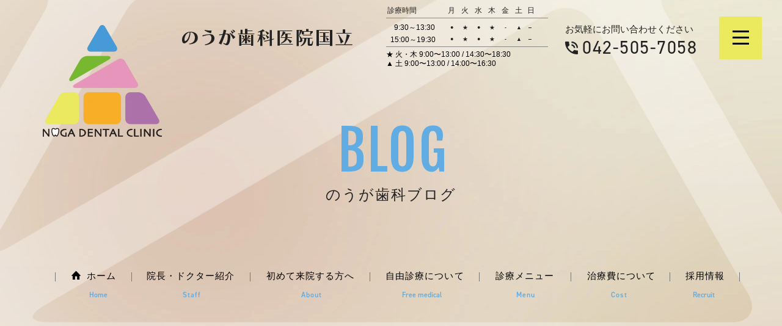

--- FILE ---
content_type: text/html; charset=UTF-8
request_url: https://www.noga-dental.com/blog/page/2/
body_size: 13299
content:
<!DOCTYPE html>
<html lang="ja">

<head>
	<meta charset="utf-8">
	
	<meta name="keywords" content="国立,歯医者,歯科医院,虫歯治療,インプラント">
	<meta name="description" content="のうが歯科医院 国立の公式WEBサイトです。JR中央線・武蔵野線の国立駅南口より徒歩5分、「精密な治療により再治療のリスクを減らし、歯を長持ちさせる」というコンセプトのもと、虫歯・歯周病治療からインプラントやセラミック治療、ホワイトニングなどを行っております。お子様からご高齢の方までご家族で安心してご来院頂けるよう、スタッフ一同笑顔でお迎えいたします。国立駅エリアの歯科治療は当院にお任せください。">
	<link rel="shortcut icon" href="https://www.noga-dental.com/favicon.ico">
	<meta name="viewport" content="width=device-width">
<link rel="stylesheet" type="text/css" href="/common/css/common.min.css">
<link rel="stylesheet" type="text/css" href="/common/css/sub.min.css">
<link rel="preconnect" href="https://fonts.googleapis.com">
<link rel="preconnect" href="https://fonts.gstatic.com" crossorigin>
<link href="https://fonts.googleapis.com/css2?family=Fjalla+One&display=swap" rel="stylesheet">
<link rel="preconnect" href="https://use.typekit.net">
<script>
	const ROOT_DIRECTORY = '';
</script>
<script src="/lib/js/promise.min.js"></script>
<script>
	(function(d) {
		var config = {
				kitId: 'bbq8xtp',
				scriptTimeout: 3000,
				async: true
			},
			h = d.documentElement,
			t = setTimeout(function() {
				h.className = h.className.replace(/\bwf-loading\b/g, "") + " wf-inactive";
			}, config.scriptTimeout),
			tk = d.createElement("script"),
			f = false,
			s = d.getElementsByTagName("script")[0],
			a;
		h.className += " wf-loading";
		tk.src = 'https://use.typekit.net/' + config.kitId + '.js';
		tk.async = true;
		tk.onload = tk.onreadystatechange = function() {
			a = this.readyState;
			if (f || a && a != "complete" && a != "loaded") return;
			f = true;
			clearTimeout(t);
			try {
				Typekit.load(config)
			} catch (e) {}
		};
		s.parentNode.insertBefore(tk, s)
	})(document);
</script>
<script src="/lib/js/pf.intrinsic.min.js" defer></script>
<script src="/lib/js/picturefill.min.js" defer></script>
	<link rel="stylesheet" type="text/css" href="https://www.noga-dental.com/cms/wp-content/themes/tmp/style.min.css">
	<!-- google analytics code here -->
<!-- Global site tag (gtag.js) - Google Analytics -->
<script async src="https://www.googletagmanager.com/gtag/js?id=UA-217570636-1"></script>
<script>
  window.dataLayer = window.dataLayer || [];
  function gtag(){dataLayer.push(arguments);}
  gtag('js', new Date());

  gtag('config', 'UA-217570636-1');
</script>	
	
		<!-- All in One SEO 4.1.5.3 -->
		<title>のうが歯科ブログ | のうが歯科医院 国立｜国立駅南口より徒歩5分の歯医者 - パート 2</title>
		<meta name="robots" content="noindex, nofollow, max-image-preview:large" />
		<link rel="canonical" href="https://www.noga-dental.com/blog/page/2/" />
		<link rel="prev" href="https://www.noga-dental.com/blog/" />
		<link rel="next" href="https://www.noga-dental.com/blog/page/3/" />
		<meta property="og:locale" content="ja_JP" />
		<meta property="og:site_name" content="のうが歯科医院 国立｜国立駅南口より徒歩5分の歯医者 | のうが歯科医院 国立の公式WEBサイトです。JR中央線・武蔵野線の国立駅南口より徒歩5分、「精密な治療により再治療のリスクを減らし、歯を長持ちさせる」というコンセプトのもと、虫歯・歯周病治療からインプラントやセラミック治療、ホワイトニングなどを行っております。お子様からご高齢の方までご家族で安心してご来院頂けるよう、スタッフ一同笑顔でお迎えいたします。国立駅エリアの歯科治療は当院にお任せください。" />
		<meta property="og:type" content="website" />
		<meta property="og:title" content="のうが歯科ブログ | のうが歯科医院 国立｜国立駅南口より徒歩5分の歯医者 - パート 2" />
		<meta property="og:url" content="https://www.noga-dental.com/blog/page/2/" />
		<meta name="twitter:card" content="summary" />
		<meta name="twitter:domain" content="www.noga-dental.com" />
		<meta name="twitter:title" content="のうが歯科ブログ | のうが歯科医院 国立｜国立駅南口より徒歩5分の歯医者 - パート 2" />
		<script type="application/ld+json" class="aioseo-schema">
			{"@context":"https:\/\/schema.org","@graph":[{"@type":"WebSite","@id":"https:\/\/www.noga-dental.com\/#website","url":"https:\/\/www.noga-dental.com\/","name":"\u306e\u3046\u304c\u6b6f\u79d1\u533b\u9662 \u56fd\u7acb\uff5c\u56fd\u7acb\u99c5\u5357\u53e3\u3088\u308a\u5f92\u6b695\u5206\u306e\u6b6f\u533b\u8005","description":"\u306e\u3046\u304c\u6b6f\u79d1\u533b\u9662 \u56fd\u7acb\u306e\u516c\u5f0fWEB\u30b5\u30a4\u30c8\u3067\u3059\u3002JR\u4e2d\u592e\u7dda\u30fb\u6b66\u8535\u91ce\u7dda\u306e\u56fd\u7acb\u99c5\u5357\u53e3\u3088\u308a\u5f92\u6b695\u5206\u3001\u300c\u7cbe\u5bc6\u306a\u6cbb\u7642\u306b\u3088\u308a\u518d\u6cbb\u7642\u306e\u30ea\u30b9\u30af\u3092\u6e1b\u3089\u3057\u3001\u6b6f\u3092\u9577\u6301\u3061\u3055\u305b\u308b\u300d\u3068\u3044\u3046\u30b3\u30f3\u30bb\u30d7\u30c8\u306e\u3082\u3068\u3001\u866b\u6b6f\u30fb\u6b6f\u5468\u75c5\u6cbb\u7642\u304b\u3089\u30a4\u30f3\u30d7\u30e9\u30f3\u30c8\u3084\u30bb\u30e9\u30df\u30c3\u30af\u6cbb\u7642\u3001\u30db\u30ef\u30a4\u30c8\u30cb\u30f3\u30b0\u306a\u3069\u3092\u884c\u3063\u3066\u304a\u308a\u307e\u3059\u3002\u304a\u5b50\u69d8\u304b\u3089\u3054\u9ad8\u9f62\u306e\u65b9\u307e\u3067\u3054\u5bb6\u65cf\u3067\u5b89\u5fc3\u3057\u3066\u3054\u6765\u9662\u9802\u3051\u308b\u3088\u3046\u3001\u30b9\u30bf\u30c3\u30d5\u4e00\u540c\u7b11\u9854\u3067\u304a\u8fce\u3048\u3044\u305f\u3057\u307e\u3059\u3002\u56fd\u7acb\u99c5\u30a8\u30ea\u30a2\u306e\u6b6f\u79d1\u6cbb\u7642\u306f\u5f53\u9662\u306b\u304a\u4efb\u305b\u304f\u3060\u3055\u3044\u3002","inLanguage":"ja","publisher":{"@id":"https:\/\/www.noga-dental.com\/#organization"}},{"@type":"Organization","@id":"https:\/\/www.noga-dental.com\/#organization","name":"\u306e\u3046\u304c\u6b6f\u79d1\u533b\u9662 \u56fd\u7acb\uff5c\u56fd\u7acb\u99c5\u5357\u53e3\u3088\u308a\u5f92\u6b695\u5206\u306e\u6b6f\u533b\u8005","url":"https:\/\/www.noga-dental.com\/"},{"@type":"BreadcrumbList","@id":"https:\/\/www.noga-dental.com\/blog\/page\/2\/#breadcrumblist","itemListElement":[{"@type":"ListItem","@id":"https:\/\/www.noga-dental.com\/#listItem","position":1,"item":{"@type":"WebPage","@id":"https:\/\/www.noga-dental.com\/","name":"\u30db\u30fc\u30e0","description":"\u30b5\u30a4\u30c8\u306e\u8aac\u660e\u304c\u5165\u308a\u307e\u3059\u3002\u30b5\u30a4\u30c8\u306e\u8aac\u660e\u304c\u5165\u308a\u307e\u3059\u3002\u30b5\u30a4\u30c8\u306e\u8aac\u660e\u304c\u5165\u308a\u307e\u3059\u3002\u30b5\u30a4\u30c8\u306e\u8aac\u660e\u304c\u5165\u308a\u307e\u3059\u3002\u30b5\u30a4\u30c8\u306e\u8aac\u660e\u304c\u5165\u308a\u307e\u3059\u3002\u30b5\u30a4\u30c8\u306e\u8aac\u660e\u304c\u5165\u308a\u307e\u3059\u3002\u30b5\u30a4\u30c8\u306e\u8aac\u660e\u304c\u5165\u308a\u307e\u3059\u3002 - \u30d1\u30fc\u30c8 2","url":"https:\/\/www.noga-dental.com\/"},"nextItem":"https:\/\/www.noga-dental.com\/blog\/page\/2\/#listItem"},{"@type":"ListItem","@id":"https:\/\/www.noga-dental.com\/blog\/page\/2\/#listItem","position":2,"item":{"@type":"WebPage","@id":"https:\/\/www.noga-dental.com\/blog\/page\/2\/","name":"\u306e\u3046\u304c\u6b6f\u79d1\u30d6\u30ed\u30b0","url":"https:\/\/www.noga-dental.com\/blog\/page\/2\/"},"previousItem":"https:\/\/www.noga-dental.com\/#listItem"}]},{"@type":"CollectionPage","@id":"https:\/\/www.noga-dental.com\/blog\/page\/2\/#collectionpage","url":"https:\/\/www.noga-dental.com\/blog\/page\/2\/","name":"\u306e\u3046\u304c\u6b6f\u79d1\u30d6\u30ed\u30b0 | \u306e\u3046\u304c\u6b6f\u79d1\u533b\u9662 \u56fd\u7acb\uff5c\u56fd\u7acb\u99c5\u5357\u53e3\u3088\u308a\u5f92\u6b695\u5206\u306e\u6b6f\u533b\u8005 - \u30d1\u30fc\u30c8 2","inLanguage":"ja","isPartOf":{"@id":"https:\/\/www.noga-dental.com\/#website"},"breadcrumb":{"@id":"https:\/\/www.noga-dental.com\/blog\/page\/2\/#breadcrumblist"}}]}
		</script>
		<!-- All in One SEO -->

<link rel='dns-prefetch' href='//s.w.org' />
<link rel="alternate" type="application/rss+xml" title="のうが歯科医院 国立｜国立駅南口より徒歩5分の歯医者 &raquo; のうが歯科ブログ フィード" href="https://www.noga-dental.com/blog/feed/" />
		<script type="text/javascript">
			window._wpemojiSettings = {"baseUrl":"https:\/\/s.w.org\/images\/core\/emoji\/13.1.0\/72x72\/","ext":".png","svgUrl":"https:\/\/s.w.org\/images\/core\/emoji\/13.1.0\/svg\/","svgExt":".svg","source":{"concatemoji":"https:\/\/www.noga-dental.com\/cms\/wp-includes\/js\/wp-emoji-release.min.js?ver=5.8.3"}};
			!function(e,a,t){var n,r,o,i=a.createElement("canvas"),p=i.getContext&&i.getContext("2d");function s(e,t){var a=String.fromCharCode;p.clearRect(0,0,i.width,i.height),p.fillText(a.apply(this,e),0,0);e=i.toDataURL();return p.clearRect(0,0,i.width,i.height),p.fillText(a.apply(this,t),0,0),e===i.toDataURL()}function c(e){var t=a.createElement("script");t.src=e,t.defer=t.type="text/javascript",a.getElementsByTagName("head")[0].appendChild(t)}for(o=Array("flag","emoji"),t.supports={everything:!0,everythingExceptFlag:!0},r=0;r<o.length;r++)t.supports[o[r]]=function(e){if(!p||!p.fillText)return!1;switch(p.textBaseline="top",p.font="600 32px Arial",e){case"flag":return s([127987,65039,8205,9895,65039],[127987,65039,8203,9895,65039])?!1:!s([55356,56826,55356,56819],[55356,56826,8203,55356,56819])&&!s([55356,57332,56128,56423,56128,56418,56128,56421,56128,56430,56128,56423,56128,56447],[55356,57332,8203,56128,56423,8203,56128,56418,8203,56128,56421,8203,56128,56430,8203,56128,56423,8203,56128,56447]);case"emoji":return!s([10084,65039,8205,55357,56613],[10084,65039,8203,55357,56613])}return!1}(o[r]),t.supports.everything=t.supports.everything&&t.supports[o[r]],"flag"!==o[r]&&(t.supports.everythingExceptFlag=t.supports.everythingExceptFlag&&t.supports[o[r]]);t.supports.everythingExceptFlag=t.supports.everythingExceptFlag&&!t.supports.flag,t.DOMReady=!1,t.readyCallback=function(){t.DOMReady=!0},t.supports.everything||(n=function(){t.readyCallback()},a.addEventListener?(a.addEventListener("DOMContentLoaded",n,!1),e.addEventListener("load",n,!1)):(e.attachEvent("onload",n),a.attachEvent("onreadystatechange",function(){"complete"===a.readyState&&t.readyCallback()})),(n=t.source||{}).concatemoji?c(n.concatemoji):n.wpemoji&&n.twemoji&&(c(n.twemoji),c(n.wpemoji)))}(window,document,window._wpemojiSettings);
		</script>
		<style type="text/css">
img.wp-smiley,
img.emoji {
	display: inline !important;
	border: none !important;
	box-shadow: none !important;
	height: 1em !important;
	width: 1em !important;
	margin: 0 .07em !important;
	vertical-align: -0.1em !important;
	background: none !important;
	padding: 0 !important;
}
</style>
	<link rel='stylesheet' id='wp-block-library-css'  href='https://www.noga-dental.com/cms/wp-includes/css/dist/block-library/style.min.css?ver=5.8.3' type='text/css' media='all' />
<link rel="https://api.w.org/" href="https://www.noga-dental.com/wp-json/" /><link rel="EditURI" type="application/rsd+xml" title="RSD" href="https://www.noga-dental.com/cms/xmlrpc.php?rsd" />
<link rel="wlwmanifest" type="application/wlwmanifest+xml" href="https://www.noga-dental.com/cms/wp-includes/wlwmanifest.xml" /> 
<meta name="generator" content="WordPress 5.8.3" />
</head>

<body data-rsssl=1>
	<div id="wrapper" class="pageSub">
		<script src="/common/js/viewport.min.js" defer></script>

<header id="header">
	<div class="main ">
		<div class="container">
							<div class="logo">
					<a href="/">
						<picture>
							<source media="(max-width: 750px)" srcset="/common/img/logo_sp.png">
							<img src="/common/img/logo.png" srcset="/common/img/logo@2x.png 2x" alt="">
						</picture>
					</a>
				</div>
						<div class="mainRight onlyPC">
				<p class="seo onlyPC">
					
国立駅エリアで虫歯やインプラント等の歯科治療なら、のうが歯科医院国立
				</p>
				<div class="schedule onlyPC">
					<div class="content">
						<table>
							<thead>
								<tr>
									<th>診療時間</th>
									<td>月</td>
									<td>火</td>
									<td>水</td>
									<td>木</td>
									<td>金</td>
									<td>土</td>
									<td>日</td>
								</tr>
							</thead>
							<tbody>
								<tr>
									<th>
										&nbsp;&nbsp;9:30～13:30
									</th>
									<td>●</td>
									<td>★</td>
									<td>●</td>
									<td>★</td>
									<td>-</td>
									<td>▲</td>
									<td>–</td>
								</tr>
								<tr>
									<th>
										15:00～19:30
									</th>
									<td>●</td>
									<td>★</td>
									<td>●</td>
									<td>★</td>
									<td>-</td>
									<td>▲</td>
									<td>–</td>
								</tr>
							</tbody>
						</table>
						<p>★&nbsp;火・木 9:00〜13:00 / 14:30〜18:30<br>
						▲&nbsp;土 9:00〜13:00 / 14:00〜16:30</p>
					</div>
				</div>
				<a href="tel:0425057058" class="tel onlyPC">
					<span class="txt">お気軽にお問い合わせください</span>
					<span class="telNum">
						<picture>
							<source media="(max-width: 750px)" srcset="//:0">
							<img src="/common/img/ico_tel_header.png" srcset="/common/img/ico_tel_header@2x.png 2x" alt="">
						</picture>
						<span>042-505-7058</span>
					</span>
				</a>
			</div>
		</div>
	</div>
</header>

<a href="javascript:void(0);" id="menuBtn">
	<div></div>
	<div></div>
	<div></div>
</a>
<a href="javascript:void(0);" id="menuBtn02" class="onlyPC">
	<div></div>
	<div></div>
	<div></div>
</a>
		<div id="pageTitle">
			<div class="container anim_bur">
				<h1>
											<span class="en">BLOG</span>
						<span class="ja">のうが歯科ブログ</span>
									</h1>
			</div>
		</div>
		<div id="gNavi">
	<div class="container">
		<div class="logo onlySP">
			<a href="/">
				<picture>
					<source media="(min-width: 751px)" srcset="//:0">
					<img data-src="/common/img/logo_sp.png" alt="" class="lazyload">
				</picture>
			</a>
		</div>
		<nav class="nav">
			<div class="btnmenu onlySP">
				<a href="tel:0425057058" onclick="gtag('event', 'click', {'event_category': 'sp_tel_btn', 'event_label': 'gnav_btn_tel', 'value': '0'});">
					<picture>
						<source media="(min-width: 751px)" srcset="//:0">
						<img data-src="/common/img/btnTel_gNavi_sp.png" alt="タップで電話する" class="lazyload">
					</picture>
				</a>
				<a href="https://ssl.haisha-yoyaku.jp/x3500695/login/serviceAppoint/index?SITE_CODE=hp" target="_blank" rel="noopener" onclick="gtag('event', 'click', {'event_category': 'reserve_btn', 'event_label': 'gnav_btn_reserve', 'value': '0'});">
					<picture>
						<source media="(min-width: 751px)" srcset="//:0">
						<img data-src="/common/img/btnReserve_gNavi_sp.png" alt="ネット予約" class="lazyload">
					</picture>
				</a>
			</div>
			<ul>
				<li>
					<a href="/">
						<span class="ico onlyPC">
							<picture>
								<source media="(max-width: 750px)" srcset="//:0">
								<img data-src="/common/img/ico_home_gNavi.png" data-srcset="/common/img/ico_home_gNavi@2x.png 2x" alt="" class="lazyload">
							</picture>
							<picture class="on">
								<source media="(max-width: 750px)" srcset="//:0">
								<img data-src="/common/img/ico_home_gNavi_on.png" data-srcset="/common/img/ico_home_gNavi_on@2x.png 2x" alt="" class="lazyload">
							</picture>
						</span>
						<span class="ja">ホーム</span>
						<span class="en">Home</span>
					</a>
				</li>
				<li>
					<a href="/staff/">
						<span class="ja">院長・ドクター紹介</span>
						<span class="en">Staff</span>
					</a>
				</li>
				<li>
					<a href="/about/">
						<span class="ja">初めて来院する方へ</span>
						<span class="en">About</span>
					</a>
				</li>
				<li>
					<a href="/free-medical/">
						<span class="ja">自由診療について</span>
						<span class="en">Free medical</span>
					</a>
				</li>
				<li>
					<a href="javascript:void(0)" class="acordionBtn nolink">
						<span class="ja">診療メニュー</span>
						<span class="en">Menu</span>
					</a>
					<div class="acordionWrap">
						<ul class="acordion">
							<li>
								<a href="/decay/">
									<picture>
										<source media="(max-width: 750px)" data-srcset="/common/img/ico_gNavi01_sp.png">
										<img data-src="/common/img/ico_gNavi01.png" data-srcset="/common/img/ico_gNavi01@2x.png 2x" alt="" class="lazyload">
									</picture>
									<span>虫歯治療</span>
								</a>
							</li>
							<li>
								<a href="/pedodontics/">
									<picture>
										<source media="(max-width: 750px)" data-srcset="/common/img/ico_gNavi02_sp.png">
										<img data-src="/common/img/ico_gNavi02.png" data-srcset="/common/img/ico_gNavi02@2x.png 2x" alt="" class="lazyload">
									</picture>
									<span>小児歯科</span>
								</a>
							</li>
							<li>
								<a href="/preventive/">
									<picture>
										<source media="(max-width: 750px)" data-srcset="/common/img/ico_gNavi08_sp.png">
										<img data-src="/common/img/ico_gNavi08.png" data-srcset="/common/img/ico_gNavi08@2x.png 2x" alt="" class="lazyload">
									</picture>
									<span>予防歯科</span>
								</a>
							</li>
							<li>
								<a href="/orthodontics/">
									<picture>
										<source media="(max-width: 750px)" data-srcset="/common/img/ico_gNavi09_sp.png">
										<img data-src="/common/img/ico_gNavi09.png" data-srcset="/common/img/ico_gNavi09@2x.png 2x" alt="" class="lazyload">
									</picture>
									<span>矯正歯科</span>
								</a>
							</li>
							<li>
								<a href="/periodontics/">
									<picture>
										<source media="(max-width: 750px)" data-srcset="/common/img/ico_gNavi03_sp.png">
										<img data-src="/common/img/ico_gNavi03.png" data-srcset="/common/img/ico_gNavi03@2x.png 2x" alt="" class="lazyload">
									</picture>
									<span>歯周病治療</span>
								</a>
							</li>
							<li>
								<a href="/ceramic/">
									<picture>
										<source media="(max-width: 750px)" data-srcset="/common/img/ico_gNavi10_sp.png">
										<img data-src="/common/img/ico_gNavi10.png" data-srcset="/common/img/ico_gNavi10@2x.png 2x" alt="" class="lazyload">
									</picture>
									<span>セラミック治療</span>
								</a>
							</li>
							<li>
								<a href="/whitening/">
									<picture>
										<source media="(max-width: 750px)" data-srcset="/common/img/ico_gNavi04_sp.png">
										<img data-src="/common/img/ico_gNavi04.png" data-srcset="/common/img/ico_gNavi04@2x.png 2x" alt="" class="lazyload">
									</picture>
									<span>ホワイトニング</span>
								</a>
							</li>
							<li>
								<a href="/implants/">
									<picture>
										<source media="(max-width: 750px)" data-srcset="/common/img/ico_gNavi05_sp.png">
										<img data-src="/common/img/ico_gNavi05.png" data-srcset="/common/img/ico_gNavi05@2x.png 2x" alt="" class="lazyload">
									</picture>
									<span>インプラント</span>
								</a>
							</li>
							<li>
								<a href="/dentures/">
									<picture>
										<source media="(max-width: 750px)" data-srcset="/common/img/ico_gNavi06_sp.png">
										<img data-src="/common/img/ico_gNavi06.png" data-srcset="/common/img/ico_gNavi06@2x.png 2x" alt="" class="lazyload">
									</picture>
									<span>義歯（入れ歯）</span>
								</a>
							</li>
							<li>
								<a href="/surgery/">
									<picture>
										<source media="(max-width: 750px)" data-srcset="/common/img/ico_gNavi07_sp.png">
										<img data-src="/common/img/ico_gNavi07.png" data-srcset="/common/img/ico_gNavi07@2x.png 2x" alt="" class="lazyload">
									</picture>
									<span>口腔外科</span>
								</a>
							</li>
							<li>
								<a href="/botulinumtoxin/">
									<picture>
										<source media="(max-width: 750px)" data-srcset="/common/img/ico_gNavi11_sp.png">
										<img data-src="/common/img/ico_gNavi11.png" data-srcset="/common/img/ico_gNavi11@2x.png 2x" alt="" class="lazyload">
									</picture>
									<span>ボツリヌス<br>トキシン治療</span>
								</a>
							</li>
						</ul>
					</div>
				</li>
				<li>
					<a href="/cost/">
						<span class="ja">治療費について</span>
						<span class="en">Cost</span>
					</a>
				</li>
				<li>
					<a href="/recruit/">
						<span class="ja">採用情報</span>
						<span class="en">Recruit</span>
					</a>
				</li>
				<li class="onlySP">
					<a href="/blog/">
						<span class="ja">のうが歯科ブログ</span>
						<span class="en">Blog</span>
					</a>
				</li>
				<li class="onlySP">
					<a href="/case/">
						<span class="ja">症例集</span>
						<span class="en">Case</span>
					</a>
				</li>
				<li class="onlySP">
					<a href="/faq/">
						<span class="ja">よくあるご質問</span>
						<span class="en">FAQ</span>
					</a>
				</li>
				<li class="onlySP">
					<a href="/facility/">
						<span class="ja">施設基準設置について</span>
						<span class="en">Facility</span>
					</a>
				</li>
				<li class="onlySP">
					<a href="https://doctorsfile.jp/h/201208/df/1/" target="_blank">
						<picture>
							<img data-src="/common/img/bnr_doctorsfile_sp.jpg" data-srcset="/common/img/bnr_doctorsfile_sp.jpg" alt="ドクターズファイル" class="lazyload">
						</picture>
					</a>
				</li>
				<!-- <li class="onlySP">
					<a href="https://doctorsfile.jp/h/201208/mt/1/" target="_blank">
						<picture>
							<img data-src="/common/img/bnr_doctorsfile02_sp.jpg" data-srcset="/common/img/bnr_doctorsfile02_sp.jpg" alt="ドクターズファイル（マイクロスコープ）" class="lazyload">
						</picture>
					</a>
				</li> -->
			</ul>
		</nav>
	</div>
</div>

<div id="headerFixed" class="onlyPC">
	<div class="container">
		<div class="logo">
			<a href="/">
				<picture>
					<source media="(max-width: 750px)" srcset="//:0">
					<img data-src="/common/img/logo_fixed.png" data-srcset="/common/img/logo_fixed@2x.png 2x" alt="" class="lazyload">
				</picture>
			</a>
		</div>
		<div class="mainRight">
			<p class="seo">
				
国立駅エリアで虫歯やインプラント等の歯科治療なら、のうが歯科医院国立
			</p>
			<div class="schedule onlyPC">
				<div class="content">
					<table>
						<thead>
							<tr>
								<th>診療時間</th>
								<td>月</td>
								<td>火</td>
								<td>水</td>
								<td>木</td>
								<td>金</td>
								<td>土</td>
								<td>日</td>
							</tr>
						</thead>
						<tbody>
							<tr>
								<th>
									&nbsp;&nbsp;9:30～13:30
								</th>
								<td>●</td>
								<td>★</td>
								<td>●</td>
								<td>★</td>
								<td>-</td>
								<td>▲</td>
								<td>–</td>
							</tr>
							<tr>
								<th>
									15:00～19:30
								</th>
								<td>●</td>
								<td>★</td>
								<td>●</td>
								<td>★</td>
								<td>-</td>
								<td>▲</td>
								<td>–</td>
							</tr>
						</tbody>
					</table>
					<p>★&nbsp;火・木 9:00〜13:00 / 14:30〜18:30<br>
					▲&nbsp;土 9:00〜13:00 / 14:00〜16:30</p>
				</div>
			</div>
			<a href="tel:0425057058" class="tel onlyPC">
				<span class="txt">お気軽にお問い合わせください</span>
				<span class="telNum">
					<picture>
						<source media="(max-width: 750px)" srcset="//:0">
						<img data-src="/common/img/ico_tel_header.png" data-srcset="/common/img/ico_tel_header@2x.png 2x" alt="" class="lazyload">
					</picture>
					<span>042-505-7058</span>
				</span>
			</a>
		</div>
	</div>
</div>
<div id="gNaviFixed" class="onlyPC">
	<div class="overlay02"></div>
	<div class="container">
		<div class="overlay"></div>
		<div class="picMenu">
			<picture>
				<source media="(max-width: 750px)" srcset="//:0">
				<img data-src="/common/img/pic_menuFixed.png" data-srcset="/common/img/pic_menuFixed@2x.png 2x" alt="" class="lazyload">
			</picture>
		</div>
		<div class="nav">
			<ul class="list">
				<li>
					<a href="/">
						<span class="ico">
							<picture>
								<source media="(max-width: 750px)" srcset="//:0">
								<img data-src="/common/img/ico_home_gNavi.png" data-srcset="/common/img/ico_home_gNavi@2x.png 2x" alt="" class="lazyload">
							</picture>
							<picture class="on">
								<source media="(max-width: 750px)" srcset="//:0">
								<img data-src="/common/img/ico_home_gNavi_on.png" data-srcset="/common/img/ico_home_gNavi_on@2x.png 2x" alt="" class="lazyload">
							</picture>
						</span>
						<span class="ja">ホーム</span>
						<span class="en">Home</span>
					</a>
				</li>
				<li>
					<a href="/staff/">
						<span class="ja">院長・ドクター紹介</span>
						<span class="en">Staff</span>
					</a>
				</li>
				<li>
					<a href="/about/">
						<span class="ja">初めて来院する方へ</span>
						<span class="en">About</span>
					</a>
				</li>
				<li>
					<a href="/free-medical/">
						<span class="ja">自由診療について</span>
						<span class="en">Free medical</span>
					</a>
				</li>
				<li>
					<a href="/cost/">
						<span class="ja">治療費について</span>
						<span class="en">Cost</span>
					</a>
				</li>
				<li>
					<a href="/recruit/">
						<span class="ja">採用情報</span>
						<span class="en">Recruit</span>
					</a>
				</li>
				<li>
					<a href="/blog/">
						<span class="ja">のうが歯科ブログ</span>
						<span class="en">Blog</span>
					</a>
				</li>
				<li>
					<a href="/case/">
						<span class="ja">症例集</span>
						<span class="en">Case</span>
					</a>
				</li>
				<li>
					<a href="/faq/">
						<span class="ja">よくあるご質問</span>
						<span class="en">FAQ</span>
					</a>
				</li>
				<li>
					<a href="/facility/">
						<span class="ja">施設基準設置について</span>
						<span class="en">Facility</span>
					</a>
				</li>
				<li>
					<a href="https://doctorsfile.jp/h/201208/df/1/" target="_blank" class="imgHover07">
						<picture>
							<source media="(max-width: 750px)" srcset="//:0">
							<img data-src="/common/img/bnr_doctorsfile.jpg" data-srcset="/common/img/bnr_doctorsfile@2x.jpg 2x" alt="ドクターズファイル" class="lazyload">
						</picture>
					</a>
				</li>
				<!-- <li>
					<a href="https://doctorsfile.jp/h/201208/mt/1/" target="_blank" class="imgHover07">
						<picture>
							<source media="(max-width: 750px)" srcset="//:0">
							<img data-src="/common/img/bnr_doctorsfile02.jpg" data-srcset="/common/img/bnr_doctorsfile02@2x.jpg 2x" alt="ドクターズファイル" class="lazyload">
						</picture>
					</a>
				</li> -->
			</ul>
			<div class="menu">
				<h3 class="tit">
					<span class="en">MENU</span>
					<span class="ja">診療メニュー</span>
				</h3>
				<ul class="list">
					<li>
						<a href="/decay/">
							<span class="ico">
								<picture>
									<source media="(max-width: 750px)" srcset="//:0">
									<img data-src="/common/img/ico_menuFixed01.png" data-srcset="/common/img/ico_menuFixed01@2x.png 2x" alt="" class="lazyload">
								</picture>
								<picture class="on">
									<source media="(max-width: 750px)" data-srcset="//:0" />
									<img data-src="/common/img/ico_menuFixed01_on.png" data-srcset="/common/img/ico_menuFixed01_on@2x.png 2x" alt="" class="lazyload">
								</picture>
							</span>
							<span>虫歯治療</span>
						</a>
					</li>
					<li>
						<a href="/pedodontics/">
							<span class="ico">
								<picture>
									<source media="(max-width: 750px)" srcset="//:0">
									<img data-src="/common/img/ico_menuFixed02.png" data-srcset="/common/img/ico_menuFixed02@2x.png 2x" alt="" class="lazyload">
								</picture>
								<picture class="on">
									<source media="(max-width: 750px)" data-srcset=" //:0" />
									<img data-src="/common/img/ico_menuFixed02_on.png" data-srcset="/common/img/ico_menuFixed02_on@2x.png 2x" alt="" class="lazyload">
								</picture>
							</span>
							<span>小児歯科</span>
						</a>
					</li>
					<li>
						<a href="/preventive/">
							<span class="ico">
								<picture>
									<source media="(max-width: 750px)" srcset="//:0">
									<img data-src="/common/img/ico_menuFixed08.png" data-srcset="/common/img/ico_menuFixed08@2x.png 2x" alt="" class="lazyload">
								</picture>
								<picture class="on">
									<source media="(max-width: 750px)" data-srcset=" //:0" />
									<img data-src="/common/img/ico_menuFixed08_on.png" data-srcset="/common/img/ico_menuFixed08_on@2x.png 2x" alt="" class="lazyload">
								</picture>
							</span>
							<span>予防歯科</span>
						</a>
					</li>
					<li>
						<a href="/orthodontics/">
							<span class="ico">
								<picture>
									<source media="(max-width: 750px)" srcset="//:0">
									<img data-src="/common/img/ico_menuFixed09.png" data-srcset="/common/img/ico_menuFixed09@2x.png 2x" alt="" class="lazyload">
								</picture>
								<picture class="on">
									<source media="(max-width: 750px)" data-srcset=" //:0" />
									<img data-src="/common/img/ico_menuFixed09_on.png" data-srcset="/common/img/ico_menuFixed09_on@2x.png 2x" alt="" class="lazyload">
								</picture>
							</span>
							<span>矯正歯科</span>
						</a>
					</li>
					<li>
						<a href="/periodontics/">
							<span class="ico">
								<picture>
									<source media="(max-width: 750px)" srcset="//:0">
									<img data-src="/common/img/ico_menuFixed03.png" data-srcset="/common/img/ico_menuFixed03@2x.png 2x" alt="" class="lazyload">
								</picture>
								<picture class="on">
									<source media="(max-width: 750px)" data-srcset=" //:0" />
									<img data-src="/common/img/ico_menuFixed03_on.png" data-srcset="/common/img/ico_menuFixed03_on@2x.png 2x" alt="" class="lazyload">
								</picture>
							</span>
							<span>歯周病治療</span>
						</a>
					</li>
					<li>
						<a href="/ceramic/">
							<span class="ico">
								<picture>
									<source media="(max-width: 750px)" srcset="//:0">
									<img data-src="/common/img/ico_menuFixed10.png" data-srcset="/common/img/ico_menuFixed10@2x.png 2x" alt="" class="lazyload">
								</picture>
								<picture class="on">
									<source media="(max-width: 750px)" data-srcset=" //:0" />
									<img data-src="/common/img/ico_menuFixed10_on.png" data-srcset="/common/img/ico_menuFixed10_on@2x.png 2x" alt="" class="lazyload">
								</picture>
							</span>
							<span>セラミック治療</span>
						</a>
					</li>
					<li>
						<a href="/whitening/">
							<span class="ico">
								<picture>
									<source media="(max-width: 750px)" srcset="//:0">
									<img data-src="/common/img/ico_menuFixed04.png" data-srcset="/common/img/ico_menuFixed04@2x.png 2x" alt="" class="lazyload">
								</picture>
								<picture class="on">
									<source media="(max-width: 750px)" data-srcset=" //:0" />
									<img data-src="/common/img/ico_menuFixed04_on.png" data-srcset="/common/img/ico_menuFixed04_on@2x.png 2x" alt="" class="lazyload">
								</picture>
							</span>
							<span>ホワイトニング</span>
						</a>
					</li>
					<li>
						<a href="/implants/">
							<span class="ico">
								<picture>
									<source media="(max-width: 750px)" srcset="//:0">
									<img data-src="/common/img/ico_menuFixed05.png" data-srcset="/common/img/ico_menuFixed05@2x.png 2x" alt="" class="lazyload">
								</picture>
								<picture class="on">
									<source media="(max-width: 750px)" data-srcset=" //:0" />
									<img data-src="/common/img/ico_menuFixed05_on.png" data-srcset="/common/img/ico_menuFixed05_on@2x.png 2x" alt="" class="lazyload">
								</picture>
							</span>
							<span>インプラント</span>
						</a>
					</li>
					<li>
						<a href="/dentures/">
							<span class="ico">
								<picture>
									<source media="(max-width: 750px)" srcset="//:0">
									<img data-src="/common/img/ico_menuFixed06.png" data-srcset="/common/img/ico_menuFixed06@2x.png 2x" alt="" class="lazyload">
								</picture>
								<picture class="on">
									<source media="(max-width: 750px)" data-srcset=" //:0" />
									<img data-src="/common/img/ico_menuFixed06_on.png" data-srcset="/common/img/ico_menuFixed06_on@2x.png 2x" alt="" class="lazyload">
								</picture>
							</span>
							<span>義歯（入れ歯）</span>
						</a>
					</li>
					<li>
						<a href="/surgery/">
							<span class="ico">
								<picture>
									<source media="(max-width: 750px)" srcset="//:0">
									<img data-src="/common/img/ico_menuFixed07.png" data-srcset="/common/img/ico_menuFixed07@2x.png 2x" alt="" class="lazyload">
								</picture>
								<picture class="on">
									<source media="(max-width: 750px)" data-srcset=" //:0" />
									<img data-src="/common/img/ico_menuFixed07_on.png" data-srcset="/common/img/ico_menuFixed07_on@2x.png 2x" alt="" class="lazyload">
								</picture>
							</span>
							<span>口腔外科</span>
						</a>
					</li>
					<li>
						<a href="/botulinumtoxin/">
							<span class="ico">
								<picture>
									<source media="(max-width: 750px)" srcset="//:0">
									<img data-src="/common/img/ico_menuFixed11.png" data-srcset="/common/img/ico_menuFixed11@2x.png 2x" alt="" class="lazyload">
								</picture>
								<picture class="on">
									<source media="(max-width: 750px)" data-srcset=" //:0" />
									<img data-src="/common/img/ico_menuFixed11_on.png" data-srcset="/common/img/ico_menuFixed11_on@2x.png 2x" alt="" class="lazyload">
								</picture>
							</span>
							<span>ボツリヌス<br>トキシン治療</span>
						</a>
					</li>
				</ul>
			</div>
		</div>
	</div>
</div>
		<div id="breadcrumbList">
			<div class="container anim_bur">
				<ul itemscope itemtype="http://schema.org/BreadcrumbList"><li itemprop="itemListElement" itemscope itemtype="http://schema.org/ListItem"><a itemprop="item" href="https://www.noga-dental.com/"><span itemprop="name"><span class="onlyPC">のうが歯科医院 国立</span>ホーム</span></a><meta itemprop="position" content="1" /></li>
<li itemprop="itemListElement" itemscope itemtype="http://schema.org/ListItem"><a itemprop="item" href="https://www.noga-dental.com/blog/page/2/"><span itemprop="name">のうが歯科ブログ</span></a><meta itemprop="position" content="2" /></li>
</ul>			</div>
		</div>
		<div id="contents">
<article id="mainContents">
	<div class="ui_box01">
					<div class="ui_column01">
									<div class="col02 scrollEffect">
						<h3 class="ui_tit02"><a href="https://www.noga-dental.com/blog/213/">のうが歯科医院のスタッフ紹介</a></h3>
						<div class="post_meta">
							<p class="date">2022年10月20日 (木)</p>
							<p class="cat">カテゴリー：<a href="https://www.noga-dental.com/blog/category/uncategorized/" rel="tag">未分類</a></p>						</div>
													<figure class="thumbnailWrap"><a href="https://www.noga-dental.com/blog/213/"><img width="500" height="260" src="https://www.noga-dental.com/cms/wp-content/uploads/2022/10/IMG_4719-500x260.jpg" class="attachment-thumbnail size-thumbnail" alt="" loading="lazy" /></a></figure>
												<p>
							のうが歯科医院、副院長の納賀です。

当院も、開院してから１０ヶ月がたちました。

開院当初から、変わらないすたっっふでここまでこれていることがとても嬉しいで

す。

今日は私から、スタッフを少し紹介させていただければと思います。

&nbsp;

受付、助手の小林さん

いつも穏やかで、とても優しく、細かいところまで気配りができて … 						</p>
						<p class="btnDetail ui_btn01"><a href="https://www.noga-dental.com/blog/213/">詳しく見る</a></p>
					</div>
									<div class="col02 scrollEffect">
						<h3 class="ui_tit02"><a href="https://www.noga-dental.com/blog/209/">10月から後期高齢者の方の窓口負担割合が変更になります</a></h3>
						<div class="post_meta">
							<p class="date">2022年9月28日 (水)</p>
							<p class="cat">カテゴリー：<a href="https://www.noga-dental.com/blog/category/uncategorized/" rel="tag">未分類</a></p>						</div>
												<p>
							国立にあるのうが歯科医院の院長の納賀です。

2021年の法改正で後期高齢者の窓口負担割合が変更になりました。
７５歳以上の方で一定以上の所得がある方は医療費の窓口負担割合が変わります。

対象の方には９月に後期高齢者医療広域連合または市町村より被保険者証が送られるとのことなのでご確認ください。

今まで１割だった方には負担が２倍になってしまいます … 						</p>
						<p class="btnDetail ui_btn01"><a href="https://www.noga-dental.com/blog/209/">詳しく見る</a></p>
					</div>
									<div class="col02 scrollEffect">
						<h3 class="ui_tit02"><a href="https://www.noga-dental.com/blog/204/">京都旅行</a></h3>
						<div class="post_meta">
							<p class="date">2022年9月27日 (火)</p>
							<p class="cat">カテゴリー：<a href="https://www.noga-dental.com/blog/category/uncategorized/" rel="tag">未分類</a></p>						</div>
													<figure class="thumbnailWrap"><a href="https://www.noga-dental.com/blog/204/"><img width="500" height="260" src="https://www.noga-dental.com/cms/wp-content/uploads/2022/09/1106E257-4066-47D3-A339-83C6602F8DB8-500x260.jpeg" class="attachment-thumbnail size-thumbnail" alt="" loading="lazy" /></a></figure>
												<p>
							歯科衛生士藤井です🦷🪥

私は夏休み京都へ行きました！

京都は高校生の時行って以来で

久しぶりに行くとやっぱり京都はいいですね

定番の金閣寺から最近インスタグラムで載るようになった南禅寺など

修学旅行で行けなかった所も沢山行けてとても満足でした✈️✨

そしてやっぱり京都と言えば抹茶！！

（観光もそうですが抹茶が沢山食べたく … 						</p>
						<p class="btnDetail ui_btn01"><a href="https://www.noga-dental.com/blog/204/">詳しく見る</a></p>
					</div>
									<div class="col02 scrollEffect">
						<h3 class="ui_tit02"><a href="https://www.noga-dental.com/blog/200/">夏も終わりですね🍧</a></h3>
						<div class="post_meta">
							<p class="date">2022年9月14日 (水)</p>
							<p class="cat">カテゴリー：<a href="https://www.noga-dental.com/blog/category/uncategorized/" rel="tag">未分類</a></p>						</div>
													<figure class="thumbnailWrap"><a href="https://www.noga-dental.com/blog/200/"><img width="500" height="260" src="https://www.noga-dental.com/cms/wp-content/uploads/2022/09/98DE86E1-9CB7-4F8B-9D2E-C8B69394AC64-500x260.jpeg" class="attachment-thumbnail size-thumbnail" alt="" loading="lazy" /></a></figure>
												<p>
							お久しぶりです
歯科衛生士の眞鍋です🌼

&nbsp;

気付けば今年も残り3ヶ月…
月日が経つのは本当に早いですね🥹💦

&nbsp;

皆様はどんな日々をお過ごしですか？

&nbsp;

さて私はと言いますと、のうが歯科医院に勤務させて頂いて
来月で半年になります🧑‍⚕️🦷✨

&nbsp;

先月は新規の患者様の来院 … 						</p>
						<p class="btnDetail ui_btn01"><a href="https://www.noga-dental.com/blog/200/">詳しく見る</a></p>
					</div>
									<div class="col02 scrollEffect">
						<h3 class="ui_tit02"><a href="https://www.noga-dental.com/blog/196/">サマバケ in ATM</a></h3>
						<div class="post_meta">
							<p class="date">2022年9月7日 (水)</p>
							<p class="cat">カテゴリー：<a href="https://www.noga-dental.com/blog/category/uncategorized/" rel="tag">未分類</a></p>						</div>
													<figure class="thumbnailWrap"><a href="https://www.noga-dental.com/blog/196/"><img width="500" height="260" src="https://www.noga-dental.com/cms/wp-content/uploads/2022/10/8BEAFE53-3FD5-49B8-96F7-6BFCA6523130-500x260.jpeg" class="attachment-thumbnail size-thumbnail" alt="" loading="lazy" /></a></figure>
												<p>
							こんにちは🌞歯科助手の山崎です。

先日、夏休みをいただきまして
熱海に行ってまいりましたー！
社会人になってはじめての夏休み(ﾜｸﾜｸ)

熱海に行くのは実に5年ぶりでして
海鮮料理が新鮮で、魚好きの私にとって
大満足な旅となりました🐟🐟🐟

👇少しリッチな海鮮丼　トロけてすぐなくなった



👇チョコバナナサンド🍌　フルーツキング … 						</p>
						<p class="btnDetail ui_btn01"><a href="https://www.noga-dental.com/blog/196/">詳しく見る</a></p>
					</div>
									<div class="col02 scrollEffect">
						<h3 class="ui_tit02"><a href="https://www.noga-dental.com/blog/193/">癒されること間違いなし🐼</a></h3>
						<div class="post_meta">
							<p class="date">2022年9月1日 (木)</p>
							<p class="cat">カテゴリー：<a href="https://www.noga-dental.com/blog/category/uncategorized/" rel="tag">未分類</a></p>						</div>
													<figure class="thumbnailWrap"><a href="https://www.noga-dental.com/blog/193/"><img width="500" height="260" src="https://www.noga-dental.com/cms/wp-content/uploads/2022/10/E569F307-77F4-4AB3-B96E-8A40179CE254-500x260.jpeg" class="attachment-thumbnail size-thumbnail wp-post-image" alt="" loading="lazy" /></a></figure>
												<p>
							助手の小林です😊

先日、上野動物園に行ってきました♪
1番のお目当てはパンダ親子です！！実は私、パンダが大好きなんです🐼💕
小さい頃から大好きで、お気に入りのぬいぐるみを肌身離さず持っている子供でした👧
今でも実家にパンダのぬいぐるみがたくさんあります！🤣

なのでぜひ、去年上野動物園で誕生した双子パンダのシャオシャオ、レイレイを見にいきたいな〜 … 						</p>
						<p class="btnDetail ui_btn01"><a href="https://www.noga-dental.com/blog/193/">詳しく見る</a></p>
					</div>
									<div class="col02 scrollEffect">
						<h3 class="ui_tit02"><a href="https://www.noga-dental.com/blog/186/">歯科医師は人気がない？</a></h3>
						<div class="post_meta">
							<p class="date">2022年8月13日 (土)</p>
							<p class="cat">カテゴリー：<a href="https://www.noga-dental.com/blog/category/uncategorized/" rel="tag">未分類</a></p>						</div>
												<p>
							副院長の納賀です

前回のブログで衛生士の藤井さんが衛生士の仕事について載せていてくれたので、

今回は歯科医師について少し書きたいなと思います✨

歯科医師になるためには、歯学部がある大学で6年間勉強をして、卒業試験に合格して、

晴れて大学を卒業できるとその後に、歯科医師国家試験を受けて合格すると、

その後1年間の研修医を終えてやっと歯 … 						</p>
						<p class="btnDetail ui_btn01"><a href="https://www.noga-dental.com/blog/186/">詳しく見る</a></p>
					</div>
									<div class="col02 scrollEffect">
						<h3 class="ui_tit02"><a href="https://www.noga-dental.com/blog/184/">夏季休診のお知らせ</a></h3>
						<div class="post_meta">
							<p class="date">2022年8月12日 (金)</p>
							<p class="cat">カテゴリー：<a href="https://www.noga-dental.com/blog/category/uncategorized/" rel="tag">未分類</a></p>						</div>
												<p>
							8月19（金）から22日（月）まで夏季休診となります。
ご不便をおかけいたしますが、ご理解のほどよろしくお願い申し上げます。
						</p>
						<p class="btnDetail ui_btn01"><a href="https://www.noga-dental.com/blog/184/">詳しく見る</a></p>
					</div>
									<div class="col02 scrollEffect">
						<h3 class="ui_tit02"><a href="https://www.noga-dental.com/blog/183/">症例更新しました</a></h3>
						<div class="post_meta">
							<p class="date">2022年8月4日 (木)</p>
							<p class="cat">カテゴリー：<a href="https://www.noga-dental.com/blog/category/uncategorized/" rel="tag">未分類</a></p>						</div>
													<figure class="thumbnailWrap"><a href="https://www.noga-dental.com/blog/183/"><img width="500" height="260" src="https://www.noga-dental.com/cms/wp-content/uploads/2022/08/IMG_2922-500x260.jpg" class="attachment-thumbnail size-thumbnail" alt="" loading="lazy" /></a></figure>
												<p>
							
院長の納賀です。
ガミースマイルという言葉をご存知ですか？
ガミースマイルとは笑った時に歯茎が見えてしまう状態の歯科用語です。
普段は見えていないのですが、笑った時に必要以上に歯茎が見えてしまい、笑うことを躊躇ったり、無意識に手で口を覆ってしまうクセがついてしまったりコンプレックスに感じている方は少なくありません。

そのような状態には、
上顎自 … 						</p>
						<p class="btnDetail ui_btn01"><a href="https://www.noga-dental.com/blog/183/">詳しく見る</a></p>
					</div>
									<div class="col02 scrollEffect">
						<h3 class="ui_tit02"><a href="https://www.noga-dental.com/blog/173/">歯科衛生士ってどんなことしているの？</a></h3>
						<div class="post_meta">
							<p class="date">2022年7月27日 (水)</p>
							<p class="cat">カテゴリー：<a href="https://www.noga-dental.com/blog/category/uncategorized/" rel="tag">未分類</a></p>						</div>
												<p>
							初めまして歯科衛生士の藤井と申します☺️

今日は歯科衛生士について書かせていただきます
いきなりですが皆さんは歯科衛生士をご存じでしょうか？
（よく歯科医師や歯科助手に間違えられることが多いです…😅）
特に歯科衛生士と歯科助手の違いが分かりにくいと思います
歯科助手は受付・歯科医師や歯科衛生士の補助を主に診療の準備、片付けをしています
治療してい … 						</p>
						<p class="btnDetail ui_btn01"><a href="https://www.noga-dental.com/blog/173/">詳しく見る</a></p>
					</div>
							</div>
			</div>
	<div id="pager" class="scrollEffect">
	<a class="prev page-numbers" href="https://www.noga-dental.com/blog/">&laquo; 前へ</a><a class="page-numbers" href="https://www.noga-dental.com/blog/">1</a><span aria-current="page" class="page-numbers current">2<span class="onlySP"> / 4 ページ</span></span><a class="page-numbers" href="https://www.noga-dental.com/blog/page/3/">3</a><a class="page-numbers" href="https://www.noga-dental.com/blog/page/4/">4</a><a class="next page-numbers" href="https://www.noga-dental.com/blog/page/3/">次へ &raquo;</a></div><!-- / pager -->
	<!-- /mainContents -->
</article>
<aside id="sideContents">
		<div id="asideBoxWrap">
		<!--カレンダー-->
		<div class="asideBox scrollEffect">
			<div class="asideCalender">
				<h5 class="ui_tit07">カレンダー</h5>
				<table id="wp-calendar">
	<caption>2026年1月</caption><thead><tr>
		<th scope="col" title="月曜日">月</th>
		<th scope="col" title="火曜日">火</th>
		<th scope="col" title="水曜日">水</th>
		<th scope="col" title="木曜日">木</th>
		<th scope="col" title="金曜日">金</th>
		<th scope="col" title="土曜日">土</th>
		<th scope="col" title="日曜日">日</th></tr></thead><tfoot><tr>
		<td colspan="3" id="prev"><a href="https://www.noga-dental.com/blog/date/2022/12" title="View posts for 12月 2022">&laquo; 12月</a></td>
		<td class="pad">&nbsp;</td>
		<td colspan="3" id="next" class="pad">&nbsp;</td></tr></tfoot><tbody><tr>
		<td colspan="3" class="pad">&nbsp;</td><td>1</td><td>2</td><td>3</td><td>4</td>
	</tr>
	<tr>
		<td>5</td><td>6</td><td>7</td><td>8</td><td>9</td><td>10</td><td>11</td>
	</tr>
	<tr>
		<td>12</td><td>13</td><td>14</td><td>15</td><td>16</td><td>17</td><td>18</td>
	</tr>
	<tr>
		<td>19</td><td>20</td><td>21</td><td id="today">22</td><td>23</td><td>24</td><td>25</td>
	</tr>
	<tr>
		<td>26</td><td>27</td><td>28</td><td>29</td><td>30</td><td>31</td>
		<td class="pad" colspan="1">&nbsp;</td>
	</tr>
	</tbody>
	</table>			</div>
		</div>
		<!--カレンダー-->

		<!--最新の記事ー-->
		<div class="asideBox wFull scrollEffect">
			<div class="asideListNews">
				<h5 class="ui_tit07">最新記事</h5>
				<ul>
																	<li>
								<a href="https://www.noga-dental.com/blog/258/">
																			<img width="500" height="260" src="https://www.noga-dental.com/cms/wp-content/uploads/2022/12/C55DACF0-22B1-4122-9B80-77044F1B4659-500x260.jpeg" class="attachment-thumbnail size-thumbnail" alt="" loading="lazy" />																		<p>クリスマス🎄🎁</p>
								</a>
							</li>
													<li>
								<a href="https://www.noga-dental.com/blog/256/">
																			<img src="https://www.noga-dental.com/cms/wp-content/themes/tmp/common/img/thumbnail_dummy.png" alt="No image">
																		<p>美味しい年末🍲🦀</p>
								</a>
							</li>
													<li>
								<a href="https://www.noga-dental.com/blog/253/">
																			<img width="500" height="260" src="https://www.noga-dental.com/cms/wp-content/uploads/2022/12/C5AB3CB9-EC0E-4AF7-A9E1-8E8177ED9787-500x260.jpeg" class="attachment-thumbnail size-thumbnail" alt="" loading="lazy" />																		<p>Arigatou SAMURAI BLUE</p>
								</a>
							</li>
													<li>
								<a href="https://www.noga-dental.com/blog/248/">
																			<img width="500" height="260" src="https://www.noga-dental.com/cms/wp-content/uploads/2022/11/2125CC38-9D1B-4744-B937-B9D9940C0887-500x260.jpeg" class="attachment-thumbnail size-thumbnail" alt="" loading="lazy" />																		<p>ここはホグワーツ…？👀</p>
								</a>
							</li>
															</ul>
			</div>
		</div>
		<!--最新の記事ー-->

		<!--カテゴリ-->
		<div class="asideBox scrollEffect">
			<div class="asideList">
				<h5 class="ui_tit07">カテゴリー</h5>
				<ul>
						<li class="cat-item cat-item-2"><a href="https://www.noga-dental.com/blog/category/uncategorized/">未分類</a>
</li>
	<li class="cat-item cat-item-4"><a href="https://www.noga-dental.com/blog/category/%e8%a6%aa%e7%9f%a5%e3%82%89%e3%81%9a/">親知らず</a>
</li>
				</ul>
			</div>
		</div>
		<!--カテゴリ-->


		<!--アーカイブ-->
		<div class="asideBox scrollEffect">
			<div class="asideList">
				<h5 class="ui_tit07">アーカイブ</h5>
				<ul>
						<li><a href='https://www.noga-dental.com/blog/2022/12/'>2022年12月</a></li>
	<li><a href='https://www.noga-dental.com/blog/2022/11/'>2022年11月</a></li>
	<li><a href='https://www.noga-dental.com/blog/2022/10/'>2022年10月</a></li>
	<li><a href='https://www.noga-dental.com/blog/2022/09/'>2022年9月</a></li>
	<li><a href='https://www.noga-dental.com/blog/2022/08/'>2022年8月</a></li>
				</ul>
			</div>
		</div>
		<!--アーカイブ-->

	</div>
	<!-- sideContents -->
</aside>
<!-- /content -->
</div>

	<div id="menuBottomTreatment">
		<div class="container">
			<h3 class="title anim_bur">
				<span class="en">MENU</span>
				<span class="ja">診療メニュー</span>
				<span class="deco">
					<picture>
						<source media="(max-width: 750px)" data-srcset="/common/img/dec_concept_sp.png" />
						<img data-src="/common/img/dec_concept.png" data-srcset="/common/img/dec_concept@2x.png 2x" alt="" class="lazyload">
					</picture>
				</span>
			</h3>
			<ul class="list">
				<li class="anim_bur">
					<a href="/decay/">
						<figure class="ico">
							<picture>
								<source media="(max-width: 750px)" data-srcset="/common/img/ico_treatment01_sp.png" />
								<img data-src="/common/img/ico_treatment01.png" data-srcset="/common/img/ico_treatment01@2x.png 2x" alt="" class="lazyload">
							</picture>
							<picture class="on onlyPC">
								<source media="(max-width: 750pxdata-srcset=" //:0" />
								<img data-src="/common/img/ico_treatment01_on.png" data-srcset="/common/img/ico_treatment01_on@2x.png 2x" alt="" class="lazyload">
							</picture>
						</figure>
						<h4>虫歯治療</h4>
					</a>
				</li>
				<li class="anim_bur">
					<a href="/pedodontics/">
						<figure class="ico">
							<picture>
								<source media="(max-width: 750px)" data-srcset="/common/img/ico_treatment02_sp.png" />
								<img data-src="/common/img/ico_treatment02.png" data-srcset="/common/img/ico_treatment02@2x.png 2x" alt="" class="lazyload">
							</picture>
							<picture class="on onlyPC">
								<source media="(max-width: 750pxdata-srcset=" //:0" />
								<img data-src="/common/img/ico_treatment02_on.png" data-srcset="/common/img/ico_treatment02_on@2x.png 2x" alt="" class="lazyload">
							</picture>
						</figure>
						<h4>小児歯科</h4>
					</a>
				</li>
				<li class="anim_bur">
					<a href="/preventive/">
						<figure class="ico">
							<picture>
								<source media="(max-width: 750px)" data-srcset="/common/img/ico_treatment08_sp.png" />
								<img data-src="/common/img/ico_treatment08.png" data-srcset="/common/img/ico_treatment08@2x.png 2x" alt="" class="lazyload">
							</picture>
							<picture class="on onlyPC">
								<source media="(max-width: 750pxdata-srcset=" //:0" />
								<img data-src="/common/img/ico_treatment08_on.png" data-srcset="/common/img/ico_treatment08_on@2x.png 2x" alt="" class="lazyload">
							</picture>
						</figure>
						<h4>予防歯科</h4>
					</a>
				</li>
				<li class="anim_bur">
					<a href="/orthodontics/">
						<figure class="ico">
							<picture>
								<source media="(max-width: 750px)" data-srcset="/common/img/ico_treatment09_sp.png" />
								<img data-src="/common/img/ico_treatment09.png" data-srcset="/common/img/ico_treatment09@2x.png 2x" alt="" class="lazyload">
							</picture>
							<picture class="on onlyPC">
								<source media="(max-width: 750pxdata-srcset=" //:0" />
								<img data-src="/common/img/ico_treatment09_on.png" data-srcset="/common/img/ico_treatment09_on@2x.png 2x" alt="" class="lazyload">
							</picture>
						</figure>
						<h4>矯正歯科</h4>
					</a>
				</li>
				<li class="anim_bur">
					<a href="/periodontics/">
						<figure class="ico">
							<picture>
								<source media="(max-width: 750px)" data-srcset="/common/img/ico_treatment03_sp.png" />
								<img data-src="/common/img/ico_treatment03.png" data-srcset="/common/img/ico_treatment03@2x.png 2x" alt="" class="lazyload">
							</picture>
							<picture class="on onlyPC">
								<source media="(max-width: 750pxdata-srcset=" //:0" />
								<img data-src="/common/img/ico_treatment03_on.png" data-srcset="/common/img/ico_treatment03_on@2x.png 2x" alt="" class="lazyload">
							</picture>
						</figure>
						<h4>歯周病治療</h4>
					</a>
				</li>
				<li class="anim_bur">
					<a href="/ceramic/">
						<figure class="ico">
							<picture>
								<source media="(max-width: 750px)" data-srcset="/common/img/ico_treatment10_sp.png" />
								<img data-src="/common/img/ico_treatment10.png" data-srcset="/common/img/ico_treatment10@2x.png 2x" alt="" class="lazyload">
							</picture>
							<picture class="on onlyPC">
								<source media="(max-width: 750pxdata-srcset=" //:0" />
								<img data-src="/common/img/ico_treatment10_on.png" data-srcset="/common/img/ico_treatment10_on@2x.png 2x" alt="" class="lazyload">
							</picture>
						</figure>
						<h4>セラミック治療</h4>
					</a>
				</li>
				<li class="anim_bur">
					<a href="/whitening/">
						<figure class="ico">
							<picture>
								<source media="(max-width: 750px)" data-srcset="/common/img/ico_treatment04_sp.png" />
								<img data-src="/common/img/ico_treatment04.png" data-srcset="/common/img/ico_treatment04@2x.png 2x" alt="" class="lazyload">
							</picture>
							<picture class="on onlyPC">
								<source media="(max-width: 750pxdata-srcset=" //:0" />
								<img data-src="/common/img/ico_treatment04_on.png" data-srcset="/common/img/ico_treatment04_on@2x.png 2x" alt="" class="lazyload">
							</picture>
						</figure>
						<h4>ホワイトニング</h4>
					</a>
				</li>
				<li class="anim_bur">
					<a href="/implants/">
						<figure class="ico">
							<picture>
								<source media="(max-width: 750px)" data-srcset="/common/img/ico_treatment05_sp.png" />
								<img data-src="/common/img/ico_treatment05.png" data-srcset="/common/img/ico_treatment05@2x.png 2x" alt="" class="lazyload">
							</picture>
							<picture class="on onlyPC">
								<source media="(max-width: 750pxdata-srcset=" //:0" />
								<img data-src="/common/img/ico_treatment05_on.png" data-srcset="/common/img/ico_treatment05_on@2x.png 2x" alt="" class="lazyload">
							</picture>
						</figure>
						<h4>インプラント</h4>
					</a>
				</li>
				<li class="anim_bur">
					<a href="/dentures/">
						<figure class="ico">
							<picture>
								<source media="(max-width: 750px)" data-srcset="/common/img/ico_treatment06_sp.png" />
								<img data-src="/common/img/ico_treatment06.png" data-srcset="/common/img/ico_treatment06@2x.png 2x" alt="" class="lazyload">
							</picture>
							<picture class="on onlyPC">
								<source media="(max-width: 750pxdata-srcset=" //:0" />
								<img data-src="/common/img/ico_treatment06_on.png" data-srcset="/common/img/ico_treatment06_on@2x.png 2x" alt="" class="lazyload">
							</picture>
						</figure>
						<h4>義歯（入れ歯）</h4>
					</a>
				</li>
				<li class="anim_bur">
					<a href="/surgery/">
						<figure class="ico">
							<picture>
								<source media="(max-width: 750px)" data-srcset="/common/img/ico_treatment07_sp.png" />
								<img data-src="/common/img/ico_treatment07.png" data-srcset="/common/img/ico_treatment07@2x.png 2x" alt="" class="lazyload">
							</picture>
							<picture class="on onlyPC">
								<source media="(max-width: 750pxdata-srcset=" //:0" />
								<img data-src="/common/img/ico_treatment07_on.png" data-srcset="/common/img/ico_treatment07_on@2x.png 2x" alt="" class="lazyload">
							</picture>
						</figure>
						<h4>口腔外科</h4>
					</a>
				</li>
				<li class="anim_bur">
					<a href="/botulinumtoxin/">
						<figure class="ico">
							<picture>
								<source media="(max-width: 750px)" data-srcset="/common/img/ico_treatment11_sp.png" />
								<img data-src="/common/img/ico_treatment11.png" data-srcset="/common/img/ico_treatment11@2x.png 2x" alt="" class="lazyload">
							</picture>
							<picture class="on onlyPC">
								<source media="(max-width: 750pxdata-srcset=" //:0" />
								<img data-src="/common/img/ico_treatment11_on.png" data-srcset="/common/img/ico_treatment11_on@2x.png 2x" alt="" class="lazyload">
							</picture>
						</figure>
						<h4>ボツリヌス<br>トキシン治療</h4>
					</a>
				</li>
			</ul>
		</div>
	</div>
<footer id="footer">
	<div class="container">
		<h3 class="title anim_bur">
			<a href="/">
				<picture>
					<source media="(max-width: 750px)" data-srcset="/common/img/logo_footer_sp.png">
					<img data-src="/common/img/logo_footer.png" data-srcset="/common/img/logo_footer@2x.png 2x" alt="" class="lazyload">
				</picture>
			</a>
		</h3>
		<div class="access anim_bur">
			<div class="address">
				<div class="txt">ご予約・<br>お問い合わせ</div>
				<a href="tel:0425057058" class="tel" onclick="gtag('event', 'click', {'event_category': 'sp_tel_btn', 'event_label': 'footer_btn_tel', 'value': '0'});">042-505-7058</a>
			</div>
			<div class="schedule">
				<table>
					<thead>
						<tr>
							<th>診療時間</th>
							<td>月</td>
							<td>火</td>
							<td>水</td>
							<td>木</td>
							<td>金</td>
							<td>土</td>
							<td>日</td>
						</tr>
					</thead>
					<tbody>
						<tr>
							<th>&nbsp;&nbsp;9:30 <span class="sysTh">▶</span> 13:30</th>
							<td>●</td>
							<td>★</td>
							<td>●</td>
							<td>★</td>
							<td>-</td>
							<td>▲</td>
							<td>-</td>
						</tr>
						<tr>
							<th>15:00 <span class="sysTh">▶</span> 19:30</th>
							<td>●</td>
							<td>★</td>
							<td>●</td>
							<td>★</td>
							<td>-</td>
							<td>▲</td>
							<td>-</td>
						</tr>
						<!-- <tr>
							<th>&nbsp;&nbsp;9:00 <span class="sysTh">▶</span> 13:00</th>
							<td>-</td>
							<td>-</td>
							<td>-</td>
							<td>-</td>
							<td>-</td>
							<td>●</td>
							<td>-</td>
						</tr>
						<tr>
							<th>14:00 <span class="sysTh">▶</span> 16:30</th>
							<td>-</td>
							<td>-</td>
							<td>-</td>
							<td>-</td>
							<td>-</td>
							<td>●</td>
							<td>-</td>
						</tr> -->
					</tbody>
				</table>
				<p>
				★&nbsp;火・木 9:00〜13:00 / 14:30〜18:30<br>
				▲&nbsp;土 9:00〜13:00 / 14:00〜16:30<br>
				最終受付：平日 19時 / 火・木 18時 / 土曜 16時<br>
				休診日：金曜・日曜・祝日
				</p>
			</div>
			<div class="link onlyPC">
				<ul>
					<li><a href="/">ホーム</a></li>
					<li><a href="/staff/">院長・ドクター紹介</a></li>
					<li><a href="/about/">初めて来院する方へ</a></li>
					<li><a href="/free-medical/">自由診療について</a></li>
					<li><a href="/cost/">治療費について</a></li>
					<li><a href="/recruit/">採用情報</a></li>
					<li><a href="/blog/">のうが歯科ブログ</a></li>
					<li><a href="/case/">症例集</a></li>
					<li><a href="/faq/">よくあるご質問</a></li>
					<li><a href="/facility/">施設基準設置について</a></li>
					<li>
						<div class="menu">
							<h5>診療メニュー</h5>
							<ul>
								<li><a href="/decay/">虫歯治療</a></li>
								<li><a href="/implants/">インプラント</a></li>
								<li><a href="/pedodontics/">小児歯科</a></li>
								<li><a href="/dentures/">義歯（入れ歯）</a></li>
								<li><a href="/preventive/">予防歯科</a></li>
								<li><a href="/surgery/">口腔外科</a></li>
								<li><a href="/periodontics/">歯周病治療</a></li>
								<li><a href="/orthodontics">矯正歯科</a></li>
								<li><a href="/ceramic">セラミック治療</a></li>
								<li><a href="/whitening/">ホワイトニング</a></li>
								<li><a href="/botulinumtoxin/">ボツリヌストキシン<br>治療</a></li>
							</ul>
						</div>
					</li>
				</ul>

			</div>
			<div class="copyright onlyPC">Copyright &copy; Noga dental clinic All Right Reserved.</div>
		</div>
	</div>
	<div class="map">
		<div class="mask">
			<iframe src="https://www.google.com/maps/embed?pb=!1m14!1m8!1m3!1d3112.183420230587!2d139.443833596107!3d35.69770550201145!3m2!1i1024!2i768!4f13.1!3m3!1m2!1s0x6018e3760237c169%3A0x48fe33db160f2af1!2z44Gu44GG44GM5q2v56eR5Yy76ZmiIOWbveeriw!5e0!3m2!1sja!2sjp!4v1641971249167!5m2!1sja!2sjp" style="border:0;" allowfullscreen="" loading="lazy"></iframe>
		</div>
		<a href="https://goo.gl/maps/ypkPj1D5czoP9kZK9" target="_blank" rel="noopener" class="onlySP btnMap ">
			<picture>
				<source media="(min-width: 751px)" srcset="//:0">
				<img data-src="/common/img/btnMap_sp.png" alt="Goolge Map" class="lazyload">
			</picture>
		</a>
	</div>
	<div class="copyright onlySP">Copyright &copy; Noga dental clinic All Right Reserved.</div>
</footer>


<div id="fixed">
	<div class="btnWrap">
		<a href="tel:0425057058" class="onlySP" onclick="gtag('event', 'click', {'event_category': 'sp_tel_btn', 'event_label': 'fix_btn_tel', 'value': '0'});">
			<picture>
				<source media="(min-width: 751px)" srcset="//:0">
				<img src="/common/img/btnTel_fixed_sp.png" alt="タップで電話する">
			</picture>
		</a>
		<a href="https://ssl.haisha-yoyaku.jp/x3500695/login/serviceAppoint/index?SITE_CODE=hp" target="_blank" rel="noopener" class="btn reserve" onclick="gtag('event', 'click', {'event_category': 'reserve_btn', 'event_label': 'fix_btn_reserve', 'value': '0'});">
			<picture>
				<source media="(max-width: 750px)" srcset="/common/img/btn_reserve_fixed_sp.png">
				<img src="/common/img/btn_reserve_fixed.png" srcset="/common/img/btn_reserve_fixed@2x.png 2x" alt="ネット予約">
			</picture>
		</a>
		<a href="/blog/" class="btn blog">
			<picture>
				<source media="(max-width: 750px)" srcset="/common/img/btn_blog_fixed_sp.png">
				<img src="/common/img/btn_blog_fixed.png" srcset="/common/img/btn_blog_fixed@2x.png 2x" alt="のうが歯科ブログ">
			</picture>
		</a>
	</div>
	<a href="#" id="scrollUp" class="smoothScroll">
		<picture>
			<source media="(max-width: 750px)" srcset="/common/img/btn_scroll_up_sp.png">
			<img src="/common/img/btn_scroll_up.png" srcset="/common/img/btn_scroll_up@2x.png 2x" alt="">
		</picture>
	</a>
</div>

<div id="fixed02" class="onlyPC">
	<div class="btnWrap">
		<a href="/case/" class="btn case">
			<picture>
				<source media="(max-width: 750px)" srcset="//:0">
				<img src="/common/img/btn_case_fixed.png" srcset="/common/img/btn_case_fixed@2x.png 2x" alt="症例集">
			</picture>
		</a>
	</div>
</div>
<!-- wrapper -->
</div>
<!-- 下記js -->
<script src="/lib/js/intersection-observer.min.js" defer></script>
<script src="/lib/js/anime.min.js" defer></script>
<script src="/lib/js/lazysizes.min.js" defer></script>
<!-- <script src="/lib/js/objectFitPolyfill.min.js" defer></script> -->
<script src="/common/js/common.min.js" defer></script>
<script type='text/javascript' src='https://www.noga-dental.com/cms/wp-includes/js/wp-embed.min.js?ver=5.8.3' id='wp-embed-js'></script>
</body>

</html>


--- FILE ---
content_type: text/css
request_url: https://www.noga-dental.com/common/css/common.min.css
body_size: 7885
content:
abbr,address,article,aside,audio,b,blockquote,body,canvas,caption,cite,code,dd,del,details,dfn,div,dl,dt,em,fieldset,figcaption,figure,footer,form,h1,h2,h3,h4,h5,h6,header,hgroup,html,i,iframe,img,ins,kbd,label,legend,li,mark,menu,nav,object,ol,p,pre,q,samp,section,small,span,strong,sub,summary,sup,table,tbody,td,tfoot,th,thead,time,tr,ul,var,video{margin:0;padding:0;border:0;outline:0;font-size:100%;vertical-align:baseline;background:0 0}article,aside,details,figcaption,figure,footer,header,hgroup,menu,nav,section{display:block}ul{list-style:none}blockquote,q{quotes:none}blockquote:after,blockquote:before,q:after,q:before{content:'';content:none}a{margin:0;padding:0;font-size:100%;vertical-align:baseline;background:0 0}ins{background-color:#ff9;color:#000;text-decoration:none}mark{background-color:#ff9;color:#000;font-style:italic;font-weight:700}del{text-decoration:line-through}abbr[title],dfn[title]{border-bottom:1px dotted;cursor:help}table{border-collapse:collapse;border-spacing:0}hr{display:block;height:1px;border:0;border-top:1px solid #ccc;margin:1em 0;padding:0}input,select{vertical-align:middle}img{vertical-align:bottom}.mt00{margin-top:0!important}.mt10{margin-top:10px!important}.mt15{margin-top:15px!important}.mt20{margin-top:20px!important}.mt25{margin-top:25px!important}.mt30{margin-top:30px!important}.mt40{margin-top:40px!important}.mt50{margin-top:50px!important}.mt60{margin-top:60px!important}.mt70{margin-top:70px!important}.mt80{margin-top:80px!important}.mb00{margin-bottom:0!important}.mb10{margin-bottom:10px!important}.mb15{margin-bottom:15px!important}.mb20{margin-bottom:20px!important}.mb25{margin-bottom:25px!important}.mb30{margin-bottom:30px!important}.mb40{margin-bottom:40px!important}.mb50{margin-bottom:50px!important}.mb60{margin-bottom:60px!important}.mb70{margin-bottom:70px!important}.mb80{margin-bottom:80px!important}.wHalf{width:50%!important}.wTri{width:33%!important}.wQuart{width:25%!important}.wFull{width:100%!important}.poR{position:relative!important}.poS{position:static!important}.ofH{overflow:hidden!important}.ofV{overflow:visible!important}.dB{display:block!important}.dI{display:inline!important}.dIb{display:inline-block!important}.taR{text-align:right!important}.taC{text-align:center!important}.taL{text-align:left!important}.taJ{text-align:justify!important}.flL{float:left!important}.flR{float:right!important}.flN{float:none!important}.clB{clear:both!important}.flImgL{float:left;margin:10px 70px 30px 0}.flImgR{float:right;margin:10px 0 30px 70px}a.imgHover07 img{transition:opacity .2s ease-out}a.imgHover07:hover img{opacity:.7}.clearfix:after{content:'';display:block;clear:both}*,:after,:before{box-sizing:border-box}html{font-family:'Hiragino Sans','Hiragino Kaku Gothic ProN',Meiryo,'MS PGothic',sans-serif;font-size:16px;line-height:2;color:#000;-webkit-text-size-adjust:100%;text-align:justify}_:-ms-input-placeholder,:root html{font-family:Meiryo,'MS PGothic','Hiragino Sans','Hiragino Kaku Gothic ProN',sans-serif}#wrapper{min-width:1100px;overflow:hidden;background:url(../img/bg_wrapper.jpg) center -430px/100% auto repeat-y;position:relative}#wrapper.pageSub::after{padding-bottom:37.34375%;background-image:url(../img/line_pageTitle.png)}#wrapper::after,#wrapper::before{position:absolute;top:0;left:0;right:0;width:100%;height:100%;background:url(../img/line_wrapper.png) center -118px/100% auto repeat-y;content:'';pointer-events:none}#wrapper::after{padding-bottom:64.739584%;height:auto;background-image:url(../img/line_mv.png);background-position:center top;background-repeat:none;opacity:.1}.fc01,strong{font-weight:400;color:#ff5a00}.fm01{color:#e695bc}.fm02{color:#61ace2}.fm03{color:#ebe95e}.fm04{color:#e95603}.link01{color:#22ac38}.link01:hover{text-decoration:none}a[href^='tel:']{cursor:default}.scrollEffect,.scrollEffectParent>*{opacity:0}.scrollEffect.show,.scrollEffectParent.show>*,.scrollEffectParent>.show{-webkit-animation:.4s ease-out forwards scrollEffect;animation:.4s ease-out forwards scrollEffect}.scrollEffectParent>.show{-webkit-animation-delay:0s!important;animation-delay:0s!important}.scrollEffectParent>:nth-child(1){-webkit-animation-delay:0s;animation-delay:0s}.scrollEffectParent>:nth-child(2){-webkit-animation-delay:.1s;animation-delay:.1s}.scrollEffectParent>:nth-child(3){-webkit-animation-delay:.2s;animation-delay:.2s}.scrollEffectParent>:nth-child(4){-webkit-animation-delay:.3s;animation-delay:.3s}.scrollEffectParent>:nth-child(5){-webkit-animation-delay:.4s;animation-delay:.4s}.scrollEffectParent>:nth-child(6){-webkit-animation-delay:.5s;animation-delay:.5s}.scrollEffectParent>:nth-child(7){-webkit-animation-delay:.6s;animation-delay:.6s}.scrollEffectParent>:nth-child(8){-webkit-animation-delay:.7s;animation-delay:.7s}.scrollEffectParent>:nth-child(9){-webkit-animation-delay:.8s;animation-delay:.8s}.scrollEffectParent>:nth-child(10){-webkit-animation-delay:.9s;animation-delay:.9s}.scrollEffectParent>:nth-child(11){-webkit-animation-delay:1s;animation-delay:1s}.scrollEffectParent>:nth-child(12){-webkit-animation-delay:1.1s;animation-delay:1.1s}.scrollEffectParent>:nth-child(13){-webkit-animation-delay:1.2s;animation-delay:1.2s}.scrollEffectParent>:nth-child(14){-webkit-animation-delay:1.3s;animation-delay:1.3s}.scrollEffectParent>:nth-child(15){-webkit-animation-delay:1.4s;animation-delay:1.4s}.scrollEffectParent>:nth-child(16){-webkit-animation-delay:1.5s;animation-delay:1.5s}.scrollEffectParent>:nth-child(17){-webkit-animation-delay:1.6s;animation-delay:1.6s}.scrollEffectParent>:nth-child(18){-webkit-animation-delay:1.7s;animation-delay:1.7s}.scrollEffectParent>:nth-child(19){-webkit-animation-delay:1.8s;animation-delay:1.8s}.scrollEffectParent>:nth-child(20){-webkit-animation-delay:1.9s;animation-delay:1.9s}@-webkit-keyframes scrollEffect{0%{opacity:0;transform:translateY(60px)}100%{opacity:1;transform:translateY(0)}}@keyframes scrollEffect{0%{opacity:0;transform:translateY(60px)}100%{opacity:1;transform:translateY(0)}}#header>.main>.container{display:flex;align-items:flex-start;width:calc(100% - 140px);margin:0 auto;justify-content:space-between;position:relative;z-index:2}#header>.main>.container>.logo{flex:0 0 auto;margin-top:41px}#header>.main>.container .mainRight{display:flex;align-items:center;padding-right:60px;height:75px;margin-top:22px}#header>.main>.container .mainRight>.tel{flex:0 0 auto;display:flex;flex-direction:column;text-decoration:none;color:#222;margin-top:6px;margin-left:28px}#header>.main>.container .mainRight>.tel>.txt{font-weight:300;font-size:.9375rem;padding-right:15px;display:flex}#header>.main>.container .mainRight>.tel>.telNum{line-height:1;font-family:din-2014,sans-serif;font-style:normal;font-weight:400;font-size:1.875rem;position:relative}#header>.main>.container .mainRight>.tel>.telNum>span{margin-left:14px;padding-left:14px;letter-spacing:1.5px}#header>.main>.container .mainRight>.tel>.telNum>picture{position:absolute;top:-4px;left:0}#header>.main>.container .mainRight>.schedule{position:relative;margin-left:40px}#header>.main>.container .mainRight>.schedule>.content{padding-right:15px;margin-top:-2px;position:relative}#header>.main>.container .mainRight>.schedule>.content::after,#header>.main>.container .mainRight>.schedule>.content::before{content:'';position:absolute;width:100%;height:1px;background-color:#888;top:24px;left:0}#header>.main>.container .mainRight>.schedule>.content::after{top:auto;bottom:35px}#header>.main>.container .mainRight>.schedule>.content table{width:250px;position:relative}#header>.main>.container .mainRight>.schedule>.content table thead td,#header>.main>.container .mainRight>.schedule>.content table thead th{height:24px;color:#222;text-align:center;font-size:.75rem;line-height:1;vertical-align:middle;padding-top:0;font-weight:300}#header>.main>.container .mainRight>.schedule>.content table thead td{width:22px}#header>.main>.container .mainRight>.schedule>.content table thead td:last-child{padding-right:4px}#header>.main>.container .mainRight>.schedule>.content table thead th{text-align:left;padding-left:2px}#header>.main>.container .mainRight>.schedule>.content table tbody td,#header>.main>.container .mainRight>.schedule>.content table tbody th{vertical-align:middle;height:24px;font-weight:300;font-size:.75rem;line-height:1}#header>.main>.container .mainRight>.schedule>.content table tbody tr:nth-child(1) td,#header>.main>.container .mainRight>.schedule>.content table tbody tr:nth-child(1) th{padding-top:9px}#header>.main>.container .mainRight>.schedule>.content table tbody tr td:last-child{padding-right:7px}#header>.main>.container .mainRight>.schedule>.content table tbody th{text-align:left;padding-left:7px;white-space:nowrap}#header>.main>.container .mainRight>.schedule>.content table tbody td{line-height:1;text-align:center;font-size:9px;color:#222}#header>.main>.container .mainRight>.schedule>.content>p{padding-top:5px;font-size:.75rem;font-weight:300;line-height:1.3}#header>.main>.container .mainRight>.seo{font-weight:300;color:#222;font-size:.875rem;line-height:1.428;margin-top:17px;min-width:240px;margin-left:40px}#menuBtn,#menuBtn02{position:fixed;right:33px;top:15px;z-index:999;width:70px;height:70px;background-color:#ebe95e;transition:.3s;opacity:0;transform:translateY(-100px)}#menuBtn02>div,#menuBtn>div{position:absolute;left:calc(50% - 13px);top:calc(50% - 2px);width:27px;height:3px;background-color:#000;transition:transform .3s,opacity .3s}#menuBtn02>div:nth-child(1),#menuBtn>div:nth-child(1){transform:translateY(-10px)}#menuBtn02>div:nth-child(3),#menuBtn>div:nth-child(3){transform:translateY(10px)}#menuBtn.open>div:nth-child(1),#menuBtn02.open>div:nth-child(1){transform:rotate(45deg)}#menuBtn.open>div:nth-child(2),#menuBtn02.open>div:nth-child(2){transform:rotate(90deg);opacity:0}#menuBtn.open>div:nth-child(3),#menuBtn02.open>div:nth-child(3){transform:rotate(135deg)}#menuBtn.open,#menuBtn.show{opacity:1;transform:translateY(0)}#menuBtn02{position:absolute;top:27px;opacity:1;z-index:10;transform:translateY(0)}#headerFixed{position:fixed;top:0;left:0;width:100%;z-index:995;transform:translateY(-120px);opacity:0;transition:transform .3s,opacity .5s}#headerFixed::before{content:'';position:absolute;width:100%;height:120px;top:0;left:0;background-color:#fff;opacity:.9}#headerFixed.open,#headerFixed.show{transform:translateY(0);opacity:1}#headerFixed>.container{display:flex;align-items:flex-start;width:calc(100% - 140px);margin:0 auto;justify-content:space-between;position:relative;z-index:2;height:120px}#headerFixed>.container>.logo{flex:0 0 auto;margin-top:20px}#headerFixed>.container .mainRight{display:flex;align-items:center;padding-right:60px;height:97px;margin-top:12px}#headerFixed>.container .mainRight>.tel{flex:0 0 auto;display:flex;flex-direction:column;text-decoration:none;color:#222;margin-top:6px;margin-left:28px}#headerFixed>.container .mainRight>.tel>.txt{font-weight:300;font-size:.9375rem;padding-right:15px;display:flex}#headerFixed>.container .mainRight>.tel>.telNum{line-height:1;font-family:din-2014,sans-serif;font-style:normal;font-weight:400;font-size:1.875rem;position:relative}#headerFixed>.container .mainRight>.tel>.telNum>span{margin-left:14px;padding-left:14px;letter-spacing:1.5px}#headerFixed>.container .mainRight>.tel>.telNum>picture{position:absolute;top:-4px;left:0}#headerFixed>.container .mainRight>.schedule{position:relative;margin-left:40px}#headerFixed>.container .mainRight>.schedule>.content{padding-right:15px;margin-top:-2px;position:relative}#headerFixed>.container .mainRight>.schedule>.content::after,#headerFixed>.container .mainRight>.schedule>.content::before{content:'';position:absolute;width:100%;height:1px;background-color:#888;top:24px;left:0}#headerFixed>.container .mainRight>.schedule>.content::after{top:auto;bottom:35px}#headerFixed>.container .mainRight>.schedule>.content table{width:250px;position:relative}#headerFixed>.container .mainRight>.schedule>.content table thead td,#headerFixed>.container .mainRight>.schedule>.content table thead th{height:24px;color:#222;text-align:center;font-size:.75rem;line-height:1;vertical-align:middle;padding-top:0;font-weight:300}#headerFixed>.container .mainRight>.schedule>.content table thead td{width:22px}#headerFixed>.container .mainRight>.schedule>.content table thead td:last-child{padding-right:4px}#headerFixed>.container .mainRight>.schedule>.content table thead th{text-align:left;padding-left:2px}#headerFixed>.container .mainRight>.schedule>.content table tbody td,#headerFixed>.container .mainRight>.schedule>.content table tbody th{vertical-align:middle;height:24px;font-weight:300;font-size:.75rem;line-height:1}#headerFixed>.container .mainRight>.schedule>.content table tbody tr:nth-child(1) td,#headerFixed>.container .mainRight>.schedule>.content table tbody tr:nth-child(1) th{padding-top:9px}#headerFixed>.container .mainRight>.schedule>.content table tbody tr td:last-child{padding-right:7px}#headerFixed>.container .mainRight>.schedule>.content table tbody th{text-align:left;padding-left:7px}#headerFixed>.container .mainRight>.schedule>.content table tbody td{line-height:1;text-align:center;font-size:9px;color:#222}#headerFixed>.container .mainRight>.schedule>.content>p{padding-top:5px;font-size:.75rem;font-weight:300;line-height:1.3}#headerFixed>.container .mainRight>.seo{font-weight:300;color:#222;font-size:.875rem;line-height:1.428;margin-top:0;min-width:240px;margin-left:40px}#gNaviFixed{position:fixed;top:0;left:0;width:100%;z-index:990;opacity:0;visibility:hidden;transition:.3s;bottom:0;display:flex;flex-direction:column;align-items:center;overflow:hidden;padding-top:100px;transform:translateY(-100px);background-color:#fff;overflow-y:scroll;-ms-overflow-style:none;scrollbar-width:none}#gNaviFixed::-webkit-scrollbar{display:none}#gNaviFixed::before{content:'';position:absolute;width:100%;height:100%;top:0;left:0;background-color:#fff;opacity:.95;z-index:-1}#gNaviFixed.open{pointer-events:auto;opacity:1;visibility:visible;transform:translateY(0)}#gNaviFixed.open>.overlay02{pointer-events:auto;z-index:1}#gNaviFixed>.overlay02{position:absolute;top:0;left:0;right:0;bottom:0;z-index:0;width:100%;height:100%;background:0 0;pointer-events:none}#gNaviFixed>.container{width:1100px;margin:auto;position:relative;z-index:3}#gNaviFixed>.container>.overlay{position:absolute;top:0;left:0;right:0;bottom:0;z-index:0;width:120px;height:100%;background:0 0}#gNaviFixed>.container>.picMenu{position:absolute;left:-410px;top:50%;transform:translateY(-50%);pointer-events:none}#gNaviFixed>.container>.nav{display:flex;justify-content:space-between;align-items:center}#gNaviFixed>.container>.nav>.list{display:flex;flex-direction:column;padding-left:100px}#gNaviFixed>.container>.nav>.list>li{margin-bottom:16px}#gNaviFixed>.container>.nav>.list>li>a{display:flex;justify-content:center;align-items:flex-start;height:100%;line-height:1.5;flex-direction:column;text-decoration:none;color:#000;font-size:1.09375rem;font-weight:300;padding:0 47px;letter-spacing:2px;transition:.3s;position:relative}#gNaviFixed>.container>.nav>.list>li>a:last-child{padding:0 0 0 47px}#gNaviFixed>.container>.nav>.list>li>a>.ico>picture{position:absolute;top:8px;left:23px;transition:.3s}_:-ms-input-placeholder,:root #gNaviFixed > .container > .nav > .list > li > a > .ico > picture{top:4px}#gNaviFixed>.container>.nav>.list>li>a>.ico>picture img{vertical-align:top}#gNaviFixed>.container>.nav>.list>li>a>.ico>picture:nth-child(2){opacity:0}#gNaviFixed>.container>.nav>.list>li>a>.en{color:#2e2e2e;font-family:din-2014,sans-serif;font-weight:600;font-style:normal;font-size:.75rem;margin-top:0;letter-spacing:0;transition:.3s}#gNaviFixed>.container>.nav>.list>li>a:hover,#gNaviFixed>.container>.nav>.list>li>a:hover>.en{color:#e695bc}#gNaviFixed>.container>.nav>.list>li>a:hover>.ico>picture:nth-child(1){opacity:0}#gNaviFixed>.container>.nav>.list>li>a:hover>.ico>picture:nth-child(2){opacity:1}#gNaviFixed>.container>.nav>.list>li:last-child{margin-bottom:0}#gNaviFixed>.container>.nav>.menu{width:680px;display:flex;flex-direction:column;position:relative}#gNaviFixed>.container>.nav>.menu::before{content:'';position:absolute;left:0;right:0;top:0;bottom:0;background-color:#fbf0f5;z-index:-1}#gNaviFixed>.container>.nav>.menu>.tit{display:flex;flex-direction:column;justify-content:flex-start;align-items:center;margin:-38px 0 35px}#gNaviFixed>.container>.nav>.menu>.tit>.en{font-family:'Fjalla One',sans-serif;font-weight:400;font-style:normal;font-size:3.62rem;color:#be88bc;line-height:1.5;letter-spacing:2px}#gNaviFixed>.container>.nav>.menu>.tit>.ja{font-size:1.125rem;color:#000;font-family:fot-chiaro-std,sans-serif;font-weight:700;font-style:normal;margin-top:-14px;letter-spacing:1px}#gNaviFixed>.container>.nav>.menu>.list{display:flex;flex-wrap:wrap;padding:0 100px 10px}#gNaviFixed>.container>.nav>.menu>.list>li{margin-right:32px;margin-bottom:17px}#gNaviFixed>.container>.nav>.menu>.list>li:nth-child(4),#gNaviFixed>.container>.nav>.menu>.list>li:nth-child(8){margin-right:0}#gNaviFixed>.container>.nav>.menu>.list>li:nth-child(11)>a>span,#gNaviFixed>.container>.nav>.menu>.list>li:nth-child(6)>a>span,#gNaviFixed>.container>.nav>.menu>.list>li:nth-child(7)>a>span,#gNaviFixed>.container>.nav>.menu>.list>li:nth-child(9)>a>span{letter-spacing:-2px}#gNaviFixed>.container>.nav>.menu>.list>li:nth-child(9){margin-left:65px}#gNaviFixed>.container>.nav>.menu>.list>li>a{display:flex;flex-direction:column;text-decoration:none;color:#000;font-weight:400;font-size:.9375rem;line-height:1.3333;text-align:center;align-items:center;width:96px}#gNaviFixed>.container>.nav>.menu>.list>li>a>.ico{display:flex;width:97px;height:97px;position:relative;justify-content:center;align-items:center;margin-bottom:7px}#gNaviFixed>.container>.nav>.menu>.list>li>a>.ico::before{content:'';position:absolute;width:100%;height:100%;transform-origin:center;background-color:#fff;z-index:-1;transition:.3s;top:0;left:0}#gNaviFixed>.container>.nav>.menu>.list>li>a>.ico>picture{transition:.3s}#gNaviFixed>.container>.nav>.menu>.list>li>a>.ico>picture.on{position:absolute;display:flex;opacity:0;top:0;left:2px;width:100%;height:100%;justify-content:center;align-items:center}#gNaviFixed>.container>.nav>.menu>.list>li>a>span{display:flex;height:40px;align-items:center;justify-content:center}#gNaviFixed>.container>.nav>.menu>.list>li>a:hover>.ico::before{transform:scale(1.2);background-color:#e695bc}#gNaviFixed>.container>.nav>.menu>.list>li>a:hover>.ico>picture:nth-child(1){opacity:0}#gNaviFixed>.container>.nav>.menu>.list>li>a:hover>.ico>picture.on{opacity:1}#menuBottomTreatment{margin-bottom:85px}#menuBottomTreatment>.container{width:1100px;margin:0 auto;position:relative;z-index:1;display:flex;justify-content:space-between;align-items:center}#menuBottomTreatment>.container>.title{display:flex;flex-direction:column;position:relative;width:275px;align-items:flex-start}#menuBottomTreatment>.container>.title>.en{font-size:5.625rem;color:#be88bc;font-family:'Fjalla One',sans-serif;font-weight:400;font-style:normal;line-height:1;letter-spacing:4px}#menuBottomTreatment>.container>.title>.ja{font-size:1.5rem;font-family:fot-chiaro-std,sans-serif;font-weight:700;font-style:normal;margin-top:13px;margin-left:25px;letter-spacing:2px}#menuBottomTreatment>.container>.title>.deco{position:absolute;top:-65px;left:-28px}#menuBottomTreatment>.container>.list{display:flex;flex-wrap:wrap;justify-content:flex-start;width:calc(100% - 183px)}#menuBottomTreatment>.container>.list>li{margin-right:25px;margin-bottom:20px}#menuBottomTreatment>.container>.list>li:nth-child(12),#menuBottomTreatment>.container>.list>li:nth-child(6){margin-right:0}#menuBottomTreatment>.container>.list>li:nth-child(1)>a>h4{letter-spacing:2px;margin-top:-2px}#menuBottomTreatment>.container>.list>li:nth-child(11)>a>h4,#menuBottomTreatment>.container>.list>li:nth-child(6)>a>h4,#menuBottomTreatment>.container>.list>li:nth-child(7)>a>h4,#menuBottomTreatment>.container>.list>li:nth-child(9)>a>h4{letter-spacing:-1px}#menuBottomTreatment>.container>.list>li>a{text-decoration:none;display:flex;color:#000;flex-direction:column;align-items:center;width:120px}#menuBottomTreatment>.container>.list>li>a>.ico{display:flex;width:115px;height:115px;justify-content:center;align-items:center;position:relative;margin-bottom:17px}_:-ms-input-placeholder,:root #menuBottomTreatment > .container > .list > li > a > .ico{margin-bottom:9px}#menuBottomTreatment>.container>.list>li>a>.ico::before{content:'';position:absolute;background-color:#fff;width:100%;height:100%;top:0;left:0;z-index:-1;transition:.3s}#menuBottomTreatment>.container>.list>li>a>.ico>picture{transition:.3s}#menuBottomTreatment>.container>.list>li>a>.ico>picture.on{position:absolute;display:flex;opacity:0;top:0;left:0;width:100%;height:100%;justify-content:center;align-items:center}#menuBottomTreatment>.container>.list>li>a>h4{height:48px;font-weight:400;font-size:1.125rem;line-height:1.3333;display:flex;align-items:center;justify-content:center;position:relative;text-align:center}#menuBottomTreatment>.container>.list>li>a:hover>.ico::before{transform:scale(1.2);background-color:#e695bc}#menuBottomTreatment>.container>.list>li>a:hover>.ico>picture:nth-child(1){opacity:0}#menuBottomTreatment>.container>.list>li>a:hover>.ico>picture.on{opacity:1}#menuBottomTreatment>.container>.list>li:nth-child(2){transition-delay:160ms}#menuBottomTreatment>.container>.list>li:nth-child(3){transition-delay:240ms}#menuBottomTreatment>.container>.list>li:nth-child(4){transition-delay:320ms}#menuBottomTreatment>.container>.list>li:nth-child(5){transition-delay:.4s}#menuBottomTreatment>.container>.list>li:nth-child(6){transition-delay:480ms}#menuBottomTreatment>.container>.list>li:nth-child(7){margin-left:70px;transition-delay:560ms}#menuBottomTreatment>.container>.list>li:nth-child(8){transition-delay:640ms}#menuBottomTreatment>.container>.list>li:nth-child(9){transition-delay:720ms}#menuBottomTreatment>.container>.list>li:nth-child(10){transition-delay:.8s}#menuBottomTreatment>.container>.list>li:nth-child(11){transition-delay:880ms}#footer{margin-bottom:140px;position:relative}#footer>.container{width:1300px;margin:0 auto;display:flex;justify-content:space-between;flex-wrap:wrap;position:relative}#footer>.container>.title{text-align:center;width:100%;margin-bottom:78px}#footer>.container>.access{width:497px}#footer>.container>.access>.address{display:flex;align-items:center;margin-bottom:10px}#footer>.container>.access>.address>.txt{font-weight:500;font-size:1rem;display:flex;line-height:1.5}#footer>.container>.access>.address>.tel{text-decoration:none;color:#000;font-family:din-2014,sans-serif;font-style:normal;position:relative;font-size:2.75rem;font-weight:400;padding-left:53px;letter-spacing:2px}#footer>.container>.access>.address>.tel::before{position:absolute;content:'';left:13px;top:29px;background-image:url(../img/ico_tel_footer.png);width:28px;height:28px;background-repeat:no-repeat;background-size:cover}#footer>.container>.access>.schedule>table{width:100%;border-collapse:separate;padding:18px 19px 11px 30px;border-top:1px solid #000;border-bottom:1px solid #000}#footer>.container>.access>.schedule>table td,#footer>.container>.access>.schedule>table th{line-height:1;vertical-align:middle;text-align:center;font-size:15px;font-weight:400;white-space:nowrap}#footer>.container>.access>.schedule>table th{text-align:left;padding-left:12px}#footer>.container>.access>.schedule>table td{width:45px}#footer>.container>.access>.schedule>table td:last-child{width:50px;padding-right:10px}#footer>.container>.access>.schedule>table thead td,#footer>.container>.access>.schedule>table thead th{height:30px;color:#000;font-size:1rem;font-weight:500}#footer>.container>.access>.schedule>table thead th{letter-spacing:2px}#footer>.container>.access>.schedule>table tbody tr:nth-child(1) td,#footer>.container>.access>.schedule>table tbody tr:nth-child(1) th{padding-top:9px}#footer>.container>.access>.schedule>table tbody th{font-size:1.125rem;font-family:din-2014,sans-serif;font-weight:600;font-style:normal;display:flex;align-items:center;letter-spacing:.5px}#footer>.container>.access>.schedule>table tbody th>.sysTh{display:flex;font-size:9px}#footer>.container>.access>.schedule>table tbody td,#footer>.container>.access>.schedule>table tbody th{height:39px}#footer>.container>.access>.schedule>table tbody td{font-size:16px;color:#1c3452}#footer>.container>.access>.schedule>p{line-height:1.4667;font-size:.875rem;font-weight:300;margin-top:15px;padding-left:7px}#footer>.container>.access>.link{display:flex;justify-content:flex-start;margin-top:33px}#footer>.container>.access>.link>ul{display:flex;flex-wrap:wrap;flex-direction:column;width:100%;max-height:320px}#footer>.container>.access>.link>ul>li{margin-right:40px}#footer>.container>.access>.link>ul>li:nth-child(n+2){margin-top:4px}#footer>.container>.access>.link>ul>li:last-child{display:flex}#footer>.container>.access>.link>ul>li a{display:inline-block;font-size:14px;color:#222;text-decoration:none;padding-left:18px;position:relative;letter-spacing:1px;transition:.3s}_:-ms-input-placeholder,:root #footer > .container > .access > .link > ul > li a{padding-left:0;margin-left:18px}#footer>.container>.access>.link>ul>li a:before{content:'';display:block;position:absolute;left:0;top:10px;border:5px solid #e695bc;border-width:5px 0 5px 5px;border-color:transparent transparent transparent #e695bc}_:-ms-input-placeholder,:root #footer > .container > .access > .link > ul > li a:before{left:-18px;top:6px}#footer>.container>.access>.link>ul>li a::after{content:'';position:absolute;right:0;bottom:4px;height:1px;width:0;background:#e695bc;transition:width .3s}#footer>.container>.access>.link>ul>li a:hover{color:#e695bc}#footer>.container>.access>.link>ul>li a:hover::after{width:calc(100% - 18px);left:18px;right:auto}_:-ms-input-placeholder,:root #footer > .container > .access > .link > ul > li a:hover::after{width:100%;left:0}#footer>.container>.access>.link .menu{max-width:312px}#footer>.container>.access>.link .menu>h5{font-weight:300;font-size:.9375rem;color:#1f1f1f;margin-top:2px}#footer>.container>.access>.link .menu>ul{display:flex;flex-wrap:wrap}#footer>.container>.access>.link .menu>ul>li{width:50%}#footer>.container>.access>.link .menu>ul>li:nth-child(n+3){margin-top:4px}#footer>.container>.access>.link .menu>ul>li a{display:inline-block;font-size:14px;color:#1f1f1f;text-decoration:none;padding-left:15px;position:relative;letter-spacing:1px;transition:.3s}_:-ms-input-placeholder,:root #footer > .container > .access > .link .menu > ul > li a{padding-left:0;margin-left:15px}#footer>.container>.access>.link .menu>ul>li a:before{content:'';display:block;position:absolute;left:0;top:10px;border:5px solid #479ad6;border-width:5px 0 5px 5px;border-color:transparent transparent transparent #479ad6}_:-ms-input-placeholder,:root #footer > .container > .access > .link .menu > ul > li a:before{top:6px;left:-18px}#footer>.container>.access>.link .menu>ul>li a::after{content:'';position:absolute;right:0;bottom:4px;height:1px;width:0;background:#479ad6;transition:width .3s}#footer>.container>.access>.link .menu>ul>li a:hover{color:#479ad6}#footer>.container>.access>.link .menu>ul>li a:hover::after{width:calc(100% - 18px);left:18px;right:auto}_:-ms-input-placeholder,:root #footer > .container > .access > .link .menu > ul > li a:hover::after{width:100%;left:0}#footer>.container>.access>.link .menu>ul>li:nth-child(2)>a:before{left:-2px}_:-ms-input-placeholder,:root #footer > .container > .access > .link .menu > ul > li:nth-child(2) > a:before{left:-20px}#footer>.container>.access>.copyright{font-family:comma-base,sans-serif;font-weight:400;font-style:normal;font-size:.75rem;color:#000;margin-top:40px;letter-spacing:1.9px}#footer>.map{position:absolute;top:179px;left:calc(50% - 98px);right:0;z-index:99;display:flex;justify-content:flex-end}#footer>.map>.mask{height:668px;width:100%;overflow:hidden}#footer>.map>.mask iframe{width:100%;height:calc(100% + 340px);margin:-170px 0}#fixed{opacity:0;transition:.3s ease-out;position:fixed;z-index:9999}#fixed .btnWrap{position:fixed;top:50%;right:0;z-index:996;transform:translateY(-50%)}#fixed .btnWrap>a{display:flex;justify-content:center;align-items:center;text-align:center;transition:opacity .3s}#fixed .btnWrap>a.btn{width:65px;height:232px;position:relative}#fixed .btnWrap>a.btn::before{position:absolute;content:'';width:100%;height:100%;top:0;left:0;transition:.3s;transform-origin:center;z-index:-1}#fixed .btnWrap>a.btn.reserve{margin-bottom:10px}#fixed .btnWrap>a.btn.reserve::before{background-color:#f7ad27}#fixed .btnWrap>a.btn.blog::before{background-color:#be88bc}#fixed .btnWrap>a:hover.btn::before{transform:scale(1.05)}#fixed #scrollUp{width:70px;height:70px;bottom:35px;right:32px;opacity:1;display:block;pointer-events:auto;position:fixed;z-index:996}#fixed #scrollUp::before{position:absolute;content:'';width:100%;height:100%;background-color:#61ace2;top:0;left:0;transition:.3s;transform-origin:center;z-index:-1}#fixed #scrollUp:hover::before{transform:scale(1.05)}#fixed02{opacity:0;transition:.3s ease-out;position:fixed;z-index:9999}#fixed02 .btnWrap{position:fixed;top:50%;left:0;z-index:996;transform:translateY(-50%)}#fixed02 .btnWrap>a{display:flex;justify-content:center;align-items:center;text-align:center;transition:opacity .3s}#fixed02 .btnWrap>a.btn{width:65px;height:180px;position:relative}#fixed02 .btnWrap>a.btn::before{position:absolute;content:'';width:100%;height:100%;top:0;left:0;transition:.3s;transform-origin:center;z-index:-1}#fixed02 .btnWrap>a.btn.case::before{background-color:#7ab9e7}#fixed02 .btnWrap>a:hover.btn::before{transform:scale(1.05)}.anim_bur{opacity:0;transform:translateY(50px);transition:1s}.anim_bur.is_show{opacity:1;transform:translateY(0)}.anchorList{position:relative;z-index:1;max-width:1100px;margin:0 auto 110px;display:flex;flex-wrap:wrap;justify-content:space-between}.anchorList>li>a{min-width:335px;flex:0 0 auto;text-decoration:none;color:#000;font-size:1.125rem;letter-spacing:.037em;font-weight:400;line-height:1.2;display:flex;align-items:center;position:relative;padding:10px 20px;background-color:#ebe95e;transition:opacity .3s}.anchorList>li>a::before{content:'';position:absolute;right:15px;top:50%;transform:translateY(-50%);background-image:url(../img/ico_triangle05.png);background-repeat:no-repeat;background-size:cover;width:13px;height:11px}.anchorList>li>a:hover{opacity:.7}.anchorList>li>a .num{margin-top:4px;margin-right:15px;font-size:1.875rem;font-family:'Fjalla One',sans-serif;font-weight:400;font-style:normal;color:#fff;letter-spacing:.05em}@media (min-width:751px){.onlySP{display:none!important}#gNavi{position:relative;z-index:100;margin-top:51px}#gNavi>.container{width:1100px;margin:0 auto}#gNavi>.container>.nav>ul{display:flex;justify-content:space-between}#gNavi>.container>.nav>ul>li{height:100%;flex:0 0 auto;position:relative}#gNavi>.container>.nav>ul>li::before{content:'';position:absolute;width:1px;height:15px;background-color:#777778;right:0;top:5px}#gNavi>.container>.nav>ul>li>a{display:flex;justify-content:center;align-items:center;height:100%;line-height:1.5;flex-direction:column;text-decoration:none;color:#000;font-size:.9375rem;font-weight:300;padding:0 25px;letter-spacing:.07em;transition:.3s;position:relative}#gNavi>.container>.nav>ul>li>a>.ico>picture{position:absolute;top:3px;left:27px;transition:.3s}#gNavi>.container>.nav>ul>li>a>.ico>picture img{vertical-align:top}#gNavi>.container>.nav>ul>li>a>.ico>picture:nth-child(2){opacity:0}#gNavi>.container>.nav>ul>li>a>.en{color:#61ace2;font-family:din-2014,sans-serif;font-weight:600;font-style:normal;font-size:.75rem;margin-top:11px;margin-left:-10px;letter-spacing:0;transition:.3s}#gNavi>.container>.nav>ul>li>a.current,#gNavi>.container>.nav>ul>li>a.current>.en,#gNavi>.container>.nav>ul>li>a:hover,#gNavi>.container>.nav>ul>li>a:hover>.en{color:#e695bc}#gNavi>.container>.nav>ul>li>a.current>.ico>picture:nth-child(1),#gNavi>.container>.nav>ul>li>a:hover>.ico>picture:nth-child(1){opacity:0}#gNavi>.container>.nav>ul>li>a.current>.ico>picture:nth-child(2),#gNavi>.container>.nav>ul>li>a:hover>.ico>picture:nth-child(2){opacity:1}#gNavi>.container>.nav>ul>li>a.nolink{cursor:default}#gNavi>.container>.nav>ul>li>a.nolink:hover{color:#000}#gNavi>.container>.nav>ul>li>a.nolink:hover>.en{color:#61ace2}#gNavi>.container>.nav>ul>li:nth-child(1)::after{content:'';position:absolute;width:1px;height:15px;background-color:#777778;left:0;top:5px}#gNavi>.container>.nav>ul>li:nth-child(1)>a{padding-left:52px;padding-right:26px}#gNavi>.container>.nav>ul>li:nth-child(2)>a{padding-left:24px;padding-right:26px;letter-spacing:1px}#gNavi>.container>.nav>ul>li:nth-child(2)>a>.en{margin-left:3px;letter-spacing:1px}#gNavi>.container>.nav>ul>li:nth-child(3)>a{padding-left:26px;padding-right:26px;letter-spacing:1px}#gNavi>.container>.nav>ul>li:nth-child(3)>a>.en{margin-left:3px;letter-spacing:1px}#gNavi>.container>.nav>ul>li:nth-child(5)>a{padding-left:26px;padding-right:28px;letter-spacing:1px}_:-ms-input-placeholder,:root #gNavi > .container > .nav > ul > li:nth-child(5) > a{padding-bottom:13px}#gNavi>.container>.nav>ul>li:nth-child(5)>a>.en{margin-left:4px;letter-spacing:1px}#gNavi>.container>.nav>ul>li:nth-child(6)>a{padding-left:26px;padding-right:24px;letter-spacing:1px}#gNavi>.container>.nav>ul>li:nth-child(6)>a>.en{margin-left:-6px;letter-spacing:1px}#gNavi>.container>.nav>ul>li:nth-child(7)>a>.en{margin-left:-3px}#gNavi>.container>.nav>ul>li .acordionWrap{margin-top:13px;position:relative}_:-ms-input-placeholder,:root #gNavi > .container > .nav > ul > li .acordionWrap{margin-top:0}#gNavi>.container>.nav>ul>li:hover .acordion{height:210px}#gNavi>.container>.nav>ul>li .acordion{position:absolute;left:-325px;top:100%;width:800px;background-color:#ffecf5;z-index:-1;overflow:hidden;height:0;transition:height .3s;display:flex;flex-wrap:wrap}#gNavi>.container>.nav>ul>li .acordion::before{content:'';position:absolute;background-color:#fff;height:1px;width:calc(100% - 10px);top:70px;left:5px}#gNavi>.container>.nav>ul>li .acordion::after{content:'';position:absolute;background-color:#fff;height:1px;width:calc(100% - 10px);top:139px;left:5px}#gNavi>.container>.nav>ul>li .acordion>li{position:relative;z-index:1}#gNavi>.container>.nav>ul>li .acordion>li::after{content:'';position:absolute;background-color:transparent;width:calc(100% - 1px);height:100%;top:0;left:2px;transition:.3s;z-index:-1}#gNavi>.container>.nav>ul>li .acordion>li>a{text-decoration:none;color:#000;font-size:.9375rem;line-height:1.5;display:flex;align-items:center;width:200px;height:70px;padding-left:26px}#gNavi>.container>.nav>ul>li .acordion>li>a>picture{display:block;margin-right:17px}#gNavi>.container>.nav>ul>li .acordion>li>a>span{letter-spacing:1px}#gNavi>.container>.nav>ul>li .acordion>li:nth-child(1)::after,#gNavi>.container>.nav>ul>li .acordion>li:nth-child(6)::after{width:calc(100% + 1px);left:0}#gNavi>.container>.nav>ul>li .acordion>li:nth-child(5)::after,#gNavi>.container>.nav>ul>li .acordion>li:nth-child(9)::after{width:calc(100% + 2px);left:2px;height:calc(100% - 1px);top:1px}#gNavi>.container>.nav>ul>li .acordion>li:nth-child(1)::before,#gNavi>.container>.nav>ul>li .acordion>li:nth-child(2)::before,#gNavi>.container>.nav>ul>li .acordion>li:nth-child(3)::before{content:'';position:absolute;background-color:#fff;height:65px;width:1px;top:5px;right:-2px}#gNavi>.container>.nav>ul>li .acordion>li:nth-child(5)::before,#gNavi>.container>.nav>ul>li .acordion>li:nth-child(6)::before,#gNavi>.container>.nav>ul>li .acordion>li:nth-child(7)::before{content:'';position:absolute;background-color:#fff;height:70px;width:1px;top:0;right:-2px}#gNavi>.container>.nav>ul>li .acordion>li:nth-child(10)::before,#gNavi>.container>.nav>ul>li .acordion>li:nth-child(11)::before,#gNavi>.container>.nav>ul>li .acordion>li:nth-child(9)::before{content:'';position:absolute;background-color:#fff;height:65px;width:1px;top:0;right:-2px}#gNavi>.container>.nav>ul>li .acordion>li:nth-child(2)>a{padding-left:27px}#gNavi>.container>.nav>ul>li .acordion>li:nth-child(2)>a>picture{margin-right:21px}#gNavi>.container>.nav>ul>li .acordion>li:nth-child(3)>a{padding-left:27px}#gNavi>.container>.nav>ul>li .acordion>li:nth-child(3)>a>picture{margin-right:24px;margin-top:4px}#gNavi>.container>.nav>ul>li .acordion>li:nth-child(4)>a{padding-left:30px}#gNavi>.container>.nav>ul>li .acordion>li:nth-child(4)>a>picture{margin-right:20px;margin-left:-2px}#gNavi>.container>.nav>ul>li .acordion>li:nth-child(4)>a>span{letter-spacing:0}#gNavi>.container>.nav>ul>li .acordion>li:nth-child(5)>a{padding-left:34px;padding-top:3px}#gNavi>.container>.nav>ul>li .acordion>li:nth-child(5)>a>picture{margin-right:24px;margin-left:-2px}#gNavi>.container>.nav>ul>li .acordion>li:nth-child(5)>a>span{letter-spacing:0}#gNavi>.container>.nav>ul>li .acordion>li:nth-child(6)>a{padding-left:18px;padding-top:3px}#gNavi>.container>.nav>ul>li .acordion>li:nth-child(6)>a>picture{margin-right:25px;margin-left:10px}#gNavi>.container>.nav>ul>li .acordion>li:nth-child(6)>a>span{letter-spacing:0}#gNavi>.container>.nav>ul>li .acordion>li:nth-child(7)>a{padding-left:29px;padding-top:3px}#gNavi>.container>.nav>ul>li .acordion>li:nth-child(7)>a>picture{margin-right:20px;margin-top:-3px}#gNavi>.container>.nav>ul>li .acordion>li:nth-child(7)>a>span{letter-spacing:1px}#gNavi>.container>.nav>ul>li .acordion>li:nth-child(8)>a{padding-left:38px;padding-top:3px}#gNavi>.container>.nav>ul>li .acordion>li:nth-child(8)>a>picture{margin-right:25px;margin-left:-5px}#gNavi>.container>.nav>ul>li .acordion>li:nth-child(8)>a>span{letter-spacing:1px}#gNavi>.container>.nav>ul>li .acordion>li:nth-child(9)>a{padding-left:39px;padding-top:3px}#gNavi>.container>.nav>ul>li .acordion>li:nth-child(9)>a>picture{margin-right:20px;margin-left:-5px}#gNavi>.container>.nav>ul>li .acordion>li:nth-child(9)>a>span{letter-spacing:1px}#gNavi>.container>.nav>ul>li .acordion>li:nth-child(10)>a{padding-left:37px;padding-top:3px}#gNavi>.container>.nav>ul>li .acordion>li:nth-child(10)>a>picture{margin-right:19px;margin-left:-5px}#gNavi>.container>.nav>ul>li .acordion>li:nth-child(10)>a>span{letter-spacing:1px}#gNavi>.container>.nav>ul>li .acordion>li:nth-child(11)>a{padding-left:30px;padding-top:3px}#gNavi>.container>.nav>ul>li .acordion>li:nth-child(11)>a>picture{margin-right:20px;margin-left:-5px}#gNavi>.container>.nav>ul>li .acordion>li:nth-child(11)>a>span{letter-spacing:1px}#gNavi>.container>.nav>ul>li .acordion>li:hover::after{background-color:#fff}#fixed.show,#fixed02.show{opacity:1;pointer-events:auto}}@media (min-width:751px) and (-webkit-min-device-pixel-ratio:2),(min-width:751px) and (min-resolution:2dppx){#wrapper.pageSub::after{background-image:url(../img/line_pageTitle@2x.png)}#wrapper::after,#wrapper::before{background-image:url(../img/line_wrapper@2x.png)}#wrapper::after{background-image:url(../img/line_mv@2x.png)}#footer>.container>.access>.address>.tel::before{background-image:url(../img/ico_tel_footer@2x.png)}.anchorList>li>a::before{background-image:url(../img/ico_triangle05@2x.png)}}@media (max-width:750px){.onlyPC{display:none!important}.sp-mt00{margin-top:0!important}.sp-mt10{margin-top:10px!important}.sp-mt20{margin-top:20px!important}.sp-mt30{margin-top:30px!important}.sp-mt40{margin-top:40px!important}.sp-mt50{margin-top:50px!important}.sp-mt60{margin-top:60px!important}.sp-mt70{margin-top:70px!important}.sp-mt80{margin-top:80px!important}.sp-mb00{margin-bottom:0!important}.sp-mb10{margin-bottom:10px!important}.sp-mb20{margin-bottom:20px!important}.sp-mb30{margin-bottom:30px!important}.sp-mb40{margin-bottom:40px!important}.sp-mb50{margin-bottom:50px!important}.sp-mb60{margin-bottom:60px!important}.sp-mb70{margin-bottom:70px!important}.sp-mb80{margin-bottom:80px!important}.sp-wHalf{width:50%!important}.sp-wTri{width:33%!important}.sp-wQuart{width:25%!important}.sp-wFull{width:100%!important}.sp-poR{position:relative!important}.sp-poS{position:static!important}.sp-ofH{overflow:hidden!important}.sp-ofV{overflow:visible!important}.sp-dB{display:block!important}.sp-dI{display:inline!important}.sp-dIb{display:inline-block!important}.sp-taR{text-align:right!important}.sp-taC{text-align:center!important}.sp-taL{text-align:left!important}.sp-taJ{text-align:justify!important}.sp-flL{float:left!important}.sp-flR{float:right!important}.sp-flN{float:none!important}.sp-flImgN{float:none;margin:0 auto 20px}#wrapper::after{background-image:url(../img/line_mv_sp.png);height:1987px;background-position:center}html{font-size:32px}body{font-size:1rem}html.disableScroll,html.disableScroll body{width:100%;height:100%;overflow:hidden}#wrapper{min-width:750px;background-size:750px auto;background-position-y:1987px}#wrapper::before{content:'';background:0 0}#wrapper.pageSub{background-image:url(../img/bg_wrapperSub_sp.jpg);background-position-y:1847px}#wrapper.pageSub::after{height:1851px;background-image:url(../img/line_pageTitle_sp.png)}#header>.main>.container{width:calc(100% - 45px)}#header>.main>.container>.logo{flex:0 0 auto;margin-top:20px;margin-left:0}#menuBtn,#menuBtn02{position:fixed;right:0;top:0;z-index:998;width:140px;height:140px;opacity:1;transform:none}#menuBtn.show,#menuBtn02.show{top:0}#menuBtn02>div,#menuBtn>div{position:absolute;left:calc(50% - 25px);top:calc(50% - 1px);width:53px;height:6px}#menuBtn02>div:nth-child(1),#menuBtn>div:nth-child(1){transform:translateY(-19px)}#menuBtn02>div:nth-child(3),#menuBtn>div:nth-child(3){transform:translateY(19px)}#gNavi{position:fixed;top:0;left:0;bottom:0;right:0;width:100%;z-index:990;transition:opacity .5s,transform .3s;pointer-events:none;opacity:0;transform:translateY(-100px);background-color:#fff}#gNavi.open{pointer-events:auto;opacity:1;transform:translateY(0)}#gNavi>.container>.logo{margin-top:20px;margin-left:23px}#gNavi>.container>.nav{margin:181px auto 35px;overflow-y:auto;height:auto;position:fixed;top:0;left:0;bottom:0;padding:19px 40px 0;background:#fff;width:750px;border-radius:20px}#gNavi>.container>.nav>.btnmenu{display:flex;justify-content:center}#gNavi>.container>.nav>ul{display:flex;flex-direction:column;margin-top:48px}#gNavi>.container>.nav>ul>li{border-bottom:2px solid #61ace2}#gNavi>.container>.nav>ul>li:last-child{border-bottom:none;margin-bottom:60px}#gNavi>.container>.nav>ul>li>a{text-decoration:none;color:#000;display:flex;font-size:34px;font-weight:300;align-items:center;padding:35px 0 29px 21px;letter-spacing:2px;position:relative}#gNavi>.container>.nav>ul>li>a:last-child{padding:35px 0 29px}#gNavi>.container>.nav>ul>li>a>.en{display:flex;font-family:din-2014,sans-serif;font-weight:600;font-style:normal;font-size:26px;color:#61ace2;margin-left:26px}#gNavi>.container>.nav>ul>li>a.acordionBtn::before{content:'';position:absolute;right:288px;top:calc(50% - 8px);background-image:url(../img/ico_arrow_gNavi.png);width:28px;height:18px}#gNavi>.container>.nav>ul>li>a.acordionBtn:before{transition:.3s;transform:rotate(-180deg);transform-origin:center}#gNavi>.container>.nav>ul>li>a.acordionBtn.open:before{transform:rotate(0);transform-origin:center}#gNavi>.container>.nav>ul>li>a.open+.acordionWrap>.acordion{height:100%;overflow:visible;visibility:visible;opacity:1;margin-bottom:48px}#gNavi>.container>.nav>ul>li:first-child{border-top:2px solid #61ace2}#gNavi>.container>.nav>ul>li .acordion{display:flex;flex-wrap:wrap;justify-content:flex-start;height:0;overflow:hidden;visibility:hidden;opacity:0;transition:.3s ease-in-out;background-color:#fae7f0;position:relative}#gNavi>.container>.nav>ul>li .acordion::before{content:'';position:absolute;height:100%;width:2px;top:0;left:336px;background-color:#fff}#gNavi>.container>.nav>ul>li .acordion>li{position:relative;width:50%}#gNavi>.container>.nav>ul>li .acordion>li::before{content:'';position:absolute;width:100%;height:2px;bottom:0;left:0;background-color:#fff}#gNavi>.container>.nav>ul>li .acordion>li>a{display:flex;align-items:center;text-decoration:none;color:#000;position:relative;width:100%;height:132px;line-height:1.5;font-size:28px}#gNavi>.container>.nav>ul>li .acordion>li>a>span{display:block}#gNavi>.container>.nav>ul>li .acordion>li>a>picture{display:block;margin-right:14px;margin-left:21px}#gNavi>.container>.nav>ul>li .acordion>li:nth-child(even)>a>picture{margin-left:23px}#menuBottomTreatment{position:relative;margin-bottom:44px}#menuBottomTreatment>.container{width:750px;justify-content:flex-start;flex-direction:column;padding:0 40px}#menuBottomTreatment>.container>.title{display:flex;flex-direction:column;align-items:center;position:relative;width:100%;margin:34px 0 50px}#menuBottomTreatment>.container>.title>.en{font-size:90px;line-height:1;letter-spacing:4px;color:#be88bc}#menuBottomTreatment>.container>.title>.ja{font-size:40px;margin-top:-4px;letter-spacing:2px}#menuBottomTreatment>.container>.title>.deco{top:-71px;left:162px}#menuBottomTreatment>.container>.list{display:flex;flex-wrap:wrap;justify-content:flex-start;width:100%}#menuBottomTreatment>.container>.list>li{margin-right:0;margin-bottom:52px;width:50%}#menuBottomTreatment>.container>.list>li:nth-child(4),#menuBottomTreatment>.container>.list>li:nth-child(8){margin-right:0}#menuBottomTreatment>.container>.list>li:nth-child(3),#menuBottomTreatment>.container>.list>li:nth-child(4){margin-bottom:71px}#menuBottomTreatment>.container>.list>li:nth-child(7){margin-left:0}#menuBottomTreatment>.container>.list>li:nth-child(11){margin-left:160px}#menuBottomTreatment>.container>.list>li:nth-child(1)>a>h4{letter-spacing:4px;margin-top:0;padding-left:7px}#menuBottomTreatment>.container>.list>li:nth-child(2)>a>h4{letter-spacing:3px;padding-right:18px;margin-top:2px}#menuBottomTreatment>.container>.list>li:nth-child(4)>a>h4{letter-spacing:1px;padding-right:22px;margin-top:2px}#menuBottomTreatment>.container>.list>li:nth-child(6)>a>h4,#menuBottomTreatment>.container>.list>li:nth-child(8)>a>h4{letter-spacing:1px;padding-right:22px;margin-top:3px}#menuBottomTreatment>.container>.list>li:nth-child(6),#menuBottomTreatment>.container>.list>li:nth-child(7){margin-right:0}#menuBottomTreatment>.container>.list>li>a{width:100%;text-decoration:none;display:flex;color:#000;flex-direction:column}#menuBottomTreatment>.container>.list>li>a>.ico{display:flex;width:100%;height:100%;justify-content:center;align-items:center;position:relative;margin-bottom:11px}#menuBottomTreatment>.container>.list>li>a>.ico::before{content:none}#menuBottomTreatment>.container>.list>li>a>h4{height:96px;font-weight:400;font-size:1.125rem;line-height:1.3333;display:flex;align-items:center;justify-content:center;position:relative;text-align:center}#menuBottomTreatment>.container>.list>li>a:hover>.ico::before{transform:scale(1);background-color:none}#menuBottomTreatment>.container>.list>li>a:hover>.ico>picture:nth-child(1){opacity:1}#menuBottomTreatment>.container>.list>li>a:hover>.ico>picture.on{opacity:0}#menuBottomTreatment>.container>.list>li:nth-child(even)>a>.ico{padding-right:23px}#menuBottomTreatment>.container>.list>li:nth-child(2){transition-delay:40ms}#menuBottomTreatment>.container>.list>li:nth-child(3){transition-delay:60ms}#menuBottomTreatment>.container>.list>li:nth-child(4){transition-delay:80ms}#menuBottomTreatment>.container>.list>li:nth-child(5){margin-right:0;margin-left:0;transition-delay:.1s}#menuBottomTreatment>.container>.list>li:nth-child(6){transition-delay:120ms}#menuBottomTreatment>.container>.list>li:nth-child(7){transition-delay:140ms}#menuBottomTreatment>.container>.list>li:nth-child(8){transition-delay:160ms}#menuBottomTreatment>.container>.list>li:nth-child(9){transition-delay:180ms}#menuBottomTreatment>.container>.list>li:nth-child(10){transition-delay:.2s}#footer>.container>.access>.address>.tel::before{background-image:url(../img/ico_tel_footer_sp.png);left:17px;top:29px;width:47px;height:46px}#footer{margin-bottom:125px;position:relative}#footer>.container{width:750px;margin:0 auto;display:flex;justify-content:flex-start;flex-direction:column;position:relative;padding:0 40px}#footer>.container>.title{text-align:center;width:100%;margin-bottom:50px;margin-left:-8px}#footer>.container>.access{width:100%}#footer>.container>.access>.address{display:flex;align-items:center;margin-bottom:49px;background-color:#f7ad27;padding-top:6px;padding-bottom:6px}#footer>.container>.access>.address>.txt{font-size:30px;line-height:1.3333;color:#fff;padding-left:40px}#footer>.container>.access>.address>.tel{font-size:54px;font-weight:400;padding-left:85px;letter-spacing:2px;color:#fff}#footer>.container>.access>.schedule>table{width:100%;border-collapse:separate;padding:22px 5px 16px 9px;border-top:2px solid #000;border-bottom:2px solid #000}#footer>.container>.access>.schedule>table td,#footer>.container>.access>.schedule>table th{line-height:1;vertical-align:middle;text-align:center;font-size:32px;font-weight:400;white-space:nowrap}#footer>.container>.access>.schedule>table th{text-align:left;padding-left:11px}#footer>.container>.access>.schedule>table td{width:62px}#footer>.container>.access>.schedule>table td:last-child{width:56px;padding-right:5px}#footer>.container>.access>.schedule>table thead td,#footer>.container>.access>.schedule>table thead th{height:60px;color:#000;font-size:1rem;font-weight:500}#footer>.container>.access>.schedule>table thead th{letter-spacing:2px}#footer>.container>.access>.schedule>table tbody tr:nth-child(1) td,#footer>.container>.access>.schedule>table tbody tr:nth-child(1) th{padding-top:9px}#footer>.container>.access>.schedule>table tbody th{font-size:1.125rem;display:flex;align-items:center;letter-spacing:1px}#footer>.container>.access>.schedule>table tbody th>.sysTh{margin-left:6px}#footer>.container>.access>.schedule>table tbody td,#footer>.container>.access>.schedule>table tbody th{height:75px}#footer>.container>.access>.schedule>table tbody td{font-size:32px;color:#1c3452}#footer>.container>.access>.schedule>p{margin-top:31px;padding-left:20px}#footer>.map{position:relative;top:0;left:0;right:0;z-index:99;display:flex;justify-content:flex-end;width:100%;padding:53px 40px 28px;flex-direction:column}#footer>.map>.mask{height:500px;width:100%;overflow:hidden}#footer>.map>a{text-decoration:none;display:block;text-align:center;margin-top:50px;margin-bottom:20px}#footer>.copyright{font-family:comma-base,sans-serif;font-weight:400;font-style:normal;font-size:24px;color:#000;letter-spacing:3.9px;padding-left:22px}#fixed{z-index:989;position:fixed;bottom:0;opacity:1}#fixed .btnWrap{display:flex;right:0;top:auto;bottom:0;transform:none;position:static}#fixed .btnWrap>a.btn{width:auto;height:100px;margin-bottom:0!important;bottom:0;right:0}#fixed .btnWrap>a.btn::before{content:none}#fixed #scrollUp{width:100px;height:100px;bottom:135px;right:20px;opacity:0;pointer-events:none}#fixed #scrollUp.show{opacity:1;pointer-events:auto}#fixed #scrollUp.show::before{content:none}.anchorList>li>a::before{background-image:url(../img/ico_triangle05@2x.png);content:'';right:40px;width:22px;height:20px}.anchorList{margin:0 40px 80px;flex-direction:column}.anchorList>li:nth-child(n+2){margin-top:30px}.anchorList>li>a{padding:18px 50px 18px 40px;font-size:1rem}.anchorList>li>a .num{margin-top:7px;margin-right:30px;font-size:1.5rem}}@media (max-width:750px) and (max-width:750px){#gNavi>.container>.nav>ul>li>a.acordionBtn::before{background-image:url(../img/ico_arrow_gNavi_sp.png)}}@media (min-width:751px) and (max-width:1920px){#wrapper,#wrapper::after,#wrapper::before{background-size:1920px auto}}@media (min-width:751px) and (max-width:1559px){#header>.main>.container .mainRight>.seo{display:none}}@media (min-width:751px) and (max-width:1259px){#header>.main>.container .mainRight>.schedule{display:none}}@media (max-width:750px) and (min-width:751px) and (-webkit-min-device-pixel-ratio:2),(max-width:750px) and (min-width:751px) and (min-resolution:2dppx){#gNavi>.container>.nav>ul>li>a.acordionBtn::before{background-image:url(../img/ico_arrow_gNavi@2x.png)}}@media (min-width:751px) and (max-width:1399px){#headerFixed>.container .mainRight>.seo{display:none}}@media (min-width:751px) and (max-width:1299px){#footer>.container{width:100%}}@media (min-width:751px) and (max-width:1199px){#footer>.map{left:50%}}

--- FILE ---
content_type: text/css
request_url: https://www.noga-dental.com/common/css/sub.min.css
body_size: 7030
content:
@charset "UTF-8";#pageTitle{position:relative;z-index:1}#pageTitle>.container{width:1100px;margin:-22px auto 0;padding:0 0 47px;display:flex;align-items:center;position:relative}#pageTitle>.container>h1{display:flex;flex-direction:column;align-items:center;width:100%}#pageTitle>.container>h1>.en{font-family:'Fjalla One',sans-serif;font-weight:400;font-style:normal;font-size:5.625rem;color:#61ace2;line-height:1;letter-spacing:2.5px;padding-left:6px}#pageTitle>.container>h1>.en span{color:#e695bc}#pageTitle>.container>h1>.ja{font-size:1.5rem;font-weight:400;color:#222;margin-top:3px;letter-spacing:2px}#breadcrumbList>.container{width:1100px;margin:24px auto 0;position:relative;z-index:9}#breadcrumbList>.container>ul{display:flex;flex-wrap:wrap}#breadcrumbList>.container>ul>li{padding-left:28px;position:relative}#breadcrumbList>.container>ul>li:before{content:'';display:block;position:absolute;background-position:center;pointer-events:none;left:12px;top:12px;background-image:url(../img/ico_arrow_breadcrumb.png);width:7px;height:8px;background-repeat:no-repeat;background-size:cover}#breadcrumbList>.container>ul>li>a{font-size:14px;color:#2067c8;text-decoration:none}#breadcrumbList>.container>ul>li>a:hover{border-bottom:none}#breadcrumbList>.container>ul>li:first-child{padding-left:30px}#breadcrumbList>.container>ul>li:first-child>a{border-bottom:1px solid #2067c8}#breadcrumbList>.container>ul>li:first-child>a:hover{border-bottom:none}#breadcrumbList>.container>ul>li:first-child>a>span>span{padding-right:15px}#breadcrumbList>.container>ul>li:first-child:before{left:0;top:9px;background-image:url(../img/ico_breadcrumb.png);width:18px;height:15px;background-repeat:no-repeat;background-size:cover}#breadcrumbList>.container>ul>li:last-child>a{color:#000;text-decoration:none}#mainContents{margin:71px 0 173px;position:relative;z-index:1}#mainContents:after,#mainContents>p:after{content:'';display:block;clear:both}#mainContents>:first-child,#mainContents>section:first-child>:first-child{margin-top:0}#mainContents>:last-child,#mainContents>section:last-child>:last-child{margin-bottom:0}.ui_boxIntro{width:1100px;margin:0 auto 84px;position:relative;padding-top:108px;padding-bottom:80px}.ui_boxIntro:after,.ui_boxIntro>p:after{content:'';display:block;clear:both}.ui_boxIntro>:first-child{margin-top:0}.ui_boxIntro>:last-child{margin-bottom:0}.ui_boxIntro::before{content:'';position:absolute;width:1300px;height:calc(100% + 15px);background-color:#fff;top:-15px;left:-100px;z-index:-1}.ui_boxIntro>.content{display:flex;justify-content:space-between;min-height:407px}.ui_boxIntro>.content>.decoImg{order:1;width:240px;position:relative}.ui_boxIntro>.content>.decoImg>picture{position:absolute;right:0;top:-48px}.ui_boxIntro>.content>.txt{width:653px;order:2;margin-right:134px;padding-right:11px}.ui_boxIntro.anim_bur{transform:translateX(0) translateY(0);opacity:1}.ui_boxIntro.anim_bur>.ui_tit01{transform:translateX(50px) translateY(0);opacity:0;transition:transform 1s,opacity 1s}.ui_boxIntro.anim_bur>.content{transform:translateX(0) translateY(50px);opacity:0;transition:transform 1s,opacity 1s}.ui_boxIntro.anim_bur.is_show>.content,.ui_boxIntro.anim_bur.is_show>.ui_tit01{transform:translateX(0) translateY(0);opacity:1}.ui_box01{max-width:1100px;margin:0 auto 100px}.ui_box01:after,.ui_box01>p:after{content:'';display:block;clear:both}.ui_box01>:first-child{margin-top:0}.ui_box01>:last-child{margin-bottom:0}.ui_box01 .layout{margin-bottom:58px;overflow:hidden}.ui_box01 .layout:last-child{margin-bottom:0}.ui_column01{display:flex;flex-wrap:wrap;justify-content:space-between;margin:0 auto 30px}.ui_column01>.col02,.ui_column01>.col03,.ui_column01>.col04{flex:0 1 auto;margin-top:50px}.ui_column01>.col02{width:calc(100% / 2 - 60px * 1 / 2)}.ui_column01>.col02:first-child,.ui_column01>.col02:first-child+.col02{margin-top:0}.ui_column01>.col03{width:calc(100% / 3 - 50px * 2 / 3)}.ui_column01>.col03:first-child,.ui_column01>.col03:first-child+.col03,.ui_column01>.col03:first-child+.col03+.col03{margin-top:0}.ui_column01>.col04{width:calc(100% / 4 - 40px * 3 / 4)}.ui_column01>.col04:first-child,.ui_column01>.col04:first-child+.col04,.ui_column01>.col04:first-child+.col04+.col04,.ui_column01>.col04:first-child+.col04+.col04+.col04{margin-top:0}.ui_column01>li{padding:40px;background-color:#fff}.ui_column01>li>.pic{margin-bottom:27px}.ui_column01>li>.pic img{width:100%}.ui_column01>li>.text>.tit{text-align:center;color:#61ace2;font-size:1.25rem;line-height:1.45;font-weight:400;letter-spacing:1px;margin-bottom:22px;padding-bottom:20px;position:relative;display:flex;justify-content:center;align-items:center}.ui_column01>li>.text>.tit.line02{height:78px}.ui_column01>li>.text>.tit::before{position:absolute;content:'';width:200px;height:1px;bottom:0;left:50%;transform:translateX(-50%);background-color:#61ace2}.ui_column01>li>.text>p{line-height:1.9375;font-weight:300}.ui_tit01{display:flex;flex-direction:column;-ms-writing-mode:tb-rl;writing-mode:vertical-rl;position:absolute;right:-58px;top:59px}.ui_tit01 .combine{-webkit-text-combine:horizontal;-moz-text-combine-upright:all;-ms-text-combine-horizontal:all;text-combine-upright:all}.ui_tit01>.en{color:#be88bc;font-size:4rem;font-family:'Fjalla One',sans-serif;font-weight:400;font-style:normal;letter-spacing:4.9px}.ui_tit01>.ja{color:#000;font-size:1.5rem;font-weight:400;margin-right:-17px}@-moz-document url-prefix(){.ui_tit01>.ja{margin-top:0}}.ui_tit02{position:relative;font-size:1.5rem;font-weight:400;line-height:1.5;padding:12px 20px 13px 59px;background:#ebe95e;letter-spacing:1.8px;margin-bottom:54px;overflow:hidden}_:-ms-input-placeholder,:root .ui_tit02{padding:15px 0 10px 59px}.ui_tit02::before{content:'';position:absolute;background-image:url(../img/ico_triangle04.png);background-size:contain;width:13px;height:15px;top:22px;left:25px}.ui_tit03{position:relative;width:1100px;margin:0 auto 22px;display:flex;align-items:flex-end}.ui_tit03>.en{font-family:'Fjalla One',sans-serif;font-weight:400;font-style:normal;font-size:4.375rem;color:#ebe95e;line-height:1;margin-left:-7px;letter-spacing:4px;margin-right:13px}.ui_tit03>.ja{font-size:1.25rem;color:#fff;font-weight:400;letter-spacing:1.8px;margin-bottom:-3px}_:-ms-input-placeholder,:root .ui_tit03 > .ja{margin-bottom:-5px}.ui_tit04{position:relative;margin:0 auto 22px;display:flex;width:1100px;justify-content:flex-end;align-items:flex-end}.ui_tit04>.en{font-family:'Fjalla One',sans-serif;font-weight:400;font-style:normal;font-size:4.125rem;color:#ebe95e;line-height:1;margin-left:27px;letter-spacing:3.1px;margin-right:-6px}.ui_tit04>.ja{font-size:1.25rem;color:#fff;font-weight:400;letter-spacing:1.8px;margin-bottom:-1px}_:-ms-input-placeholder,:root .ui_tit04 > .ja{margin-bottom:-3px}.ui_tit05{position:relative;font-size:1.5rem;font-weight:400;line-height:1.5;padding:12px 20px 9px 59px;background:#fff;letter-spacing:1.8px;margin-bottom:40px;border-top:3px solid #e695bc;overflow:hidden}.ui_tit05::before{content:'';position:absolute;background-image:url(../img/ico_triangle01.png);background-size:contain;width:13px;height:15px;top:50%;left:25px;margin-top:-5px}.ui_tit06{text-align:center;margin-bottom:38px;display:flex;flex-direction:column;position:relative}.ui_tit06>.en>span{display:inline-block;color:#e695bc;font-size:5.625rem;font-family:'Fjalla One',sans-serif;font-weight:400;font-style:normal;line-height:1.5;letter-spacing:4px;position:relative}.ui_tit06>.en>span>.deco{display:block;position:absolute;top:-38px;left:-150px;z-index:1}.ui_tit06>.ja{font-family:fot-chiaro-std,sans-serif;font-weight:700;font-style:normal;font-size:1.5rem;margin-top:-8px;letter-spacing:1.5px}.ui_boxWrap03 .ui_tit06{margin-top:-26px}.ui_tit07{position:relative;font-size:1.5rem;font-weight:400;line-height:1.5;padding:0 0 0 33px;background:0 0;letter-spacing:1.8px;overflow:hidden;margin-bottom:20px}_:-ms-input-placeholder,:root .ui_tit07{padding:15px 0 10px 59px}.ui_tit07::before{content:'';position:absolute;width:13px;height:15px;top:50%;left:0;background-image:url(../img/ico_triangle02.png);background-size:contain;margin-top:-8px}_:-ms-input-placeholder,:root .ui_tit07{padding:0 0 0 33px}.ui_table01{width:100%;border-collapse:separate}.ui_table01 caption{color:#222;font-weight:400;font-size:1.5rem;background-color:transparent;text-align:center;margin-bottom:22px;padding:0 25px}.ui_table01 td,.ui_table01 th{font-weight:400;padding:18px 20px 16px;background-color:#fff;vertical-align:middle}.ui_table01 thead td,.ui_table01 thead th{color:#222;font-weight:400;font-size:1.0625rem;background-color:#ebe95e;text-align:center;padding:20px 40px 14px}.ui_table01 tbody tr:nth-child(1) td,.ui_table01 tbody tr:nth-child(1) th{border:1px solid #000;border-width:1px 0 0}.ui_table01 tbody th{color:#222;background-color:#ebe95e;text-align:left;border:1px solid #a0a0a0;border-width:1px 0 0;font-size:1.0625rem;width:20.4%}.ui_table01 tbody td{border:1px solid #a0a0a0;border-width:1px 0 0;color:#222;font-size:1.0625rem;padding:20px 40px 14px}.ui_table01 tbody tr:last-child td,.ui_table01 tbody tr:last-child th{border-width:1px 0}.ui_table02{width:100%;border-collapse:separate;margin:30px 0;position:relative}.ui_table02 td,.ui_table02 th{font-weight:400;padding:15px 10px 15px 25px;background-color:#fff;vertical-align:middle}.ui_table02 thead:before{content:'';position:absolute;top:0;left:0;width:0;height:0;border-style:solid;border-width:16px 16px 0 0;border-color:#fff transparent transparent}.ui_table02 thead td,.ui_table02 thead th{font-size:1.125rem;color:#fff;background-color:#77be3b;text-align:center}.ui_table02 tbody th{width:210px;background-color:#fff6a6;text-align:left;border:1px solid #77be3b;border-width:1px 0 0}.ui_table02 tbody td{border:1px solid #77be3b;border-width:1px 0 0}.ui_table02 tbody tr:last-child td,.ui_table02 tbody tr:last-child th{border-width:1px 0}.ui_boxWrap01{max-width:1300px;margin:0 auto 100px;padding-top:38px;position:relative}.ui_boxWrap01:after,.ui_boxWrap01>p:after{content:'';display:block;clear:both}.ui_boxWrap01>:first-child{margin-top:0}.ui_boxWrap01>:last-child{margin-bottom:0}.ui_boxWrap01::before{content:'';position:absolute;left:-130px;top:0;width:1000px;height:calc(92% + 10px);background-color:#e695bc;z-index:-1}.ui_boxWrap01 .boxIn{width:1100px;margin:0 auto;padding:86px 0 100px;position:relative}.ui_boxWrap01 .boxIn:after,.ui_boxWrap01 .boxIn>p:after{content:'';display:block;clear:both}.ui_boxWrap01 .boxIn>:first-child{margin-top:0}.ui_boxWrap01 .boxIn>:last-child{margin-bottom:0}.ui_boxWrap01 .boxIn:after{content:'';display:inline-block;background-color:#fff;position:absolute;top:0;left:-100px;right:-100px;bottom:0;z-index:-1}.ui_boxWrap02{max-width:1300px;margin:0 auto 100px;position:relative;padding-top:42px}.ui_boxWrap02:after,.ui_boxWrap02>p:after{content:'';display:block;clear:both}.ui_boxWrap02>:first-child{margin-top:0}.ui_boxWrap02>:last-child{margin-bottom:0}.ui_boxWrap02::after,.ui_boxWrap02::before{content:'';position:absolute;width:1000px;height:calc(80% + 5px);background-color:#76b82f;top:0;right:-130px;z-index:-1}.ui_boxWrap02::after{background-color:#fff;top:131px;right:0;width:100%;height:calc(100% - 131px)}.ui_boxWrap02 .boxIn{position:relative}.ui_boxWrap02 .boxIn:after,.ui_boxWrap02 .boxIn>p:after{content:'';display:block;clear:both}.ui_boxWrap02 .boxIn>:first-child{margin-top:0}.ui_boxWrap02 .boxIn>:last-child{margin-bottom:0}.ui_boxWrap02 .boxIn>.swiper-mask{padding:72px 100px 91px;overflow:hidden}.ui_boxWrap02 .boxIn>div>p{margin-bottom:80px}.ui_boxWrap02.pattern02 .boxIn{padding:72px 100px 91px}.ui_boxWrap03{max-width:1100px;position:relative;margin:0 auto 100px;padding-bottom:95px}.ui_boxWrap03::before{content:'';position:absolute;width:1300px;height:calc(100% - 54px);background-color:#fff;left:50%;top:54px;transform:translateX(-50%);z-index:-1}.ui_boxWrap03>.pic{position:absolute;bottom:0;right:-31px}.ui_boxWrap03>.boxIn{padding:28px 71px 68px;position:relative}.ui_boxWrap03>.boxIn::before{position:absolute;content:'';width:100%;height:calc(100% + 62px);background-color:#fdfbdf;left:50%;top:-62px;transform:translateX(-50%);z-index:-1}_:-ms-input-placeholder,:root .ui_boxWrap03 > .boxIn::before{top:-68px}.ui_boxWrap04{margin:0 auto 100px;position:relative;width:1100px}.ui_boxWrap04::before{content:'';position:absolute;width:900px;height:calc(100% - 51px);background-color:#fff;left:-100px;top:51px;z-index:-1}.ui_boxWrap04>.title{display:flex;flex-direction:column;margin-bottom:26px;width:550px}.ui_boxWrap04>.title>.en{font-family:'Fjalla One',sans-serif;font-weight:400;font-style:normal;font-size:4.375rem;color:#e695bc;letter-spacing:.8px;line-height:1.5;margin-bottom:23px;word-break:break-all}.ui_boxWrap04>.title>.ja{color:#000;font-weight:400;font-size:1.5rem;margin-top:-4px;line-height:1.6}.ui_boxWrap04>.pic{position:absolute;right:-220px;top:110px}.ui_boxWrap04>p{width:550px;padding-bottom:78px;font-weight:300}.ui_boxWrap05{max-width:1300px;margin:0 auto 100px;position:relative;padding-top:0}.ui_boxWrap05:after,.ui_boxWrap05>p:after{content:'';display:block;clear:both}.ui_boxWrap05>:first-child{margin-top:0}.ui_boxWrap05>:last-child{margin-bottom:0}.ui_boxWrap05::after,.ui_boxWrap05::before{content:'';position:absolute;width:1000px;height:calc(80% + 5px);background-color:#76b82f;top:0;right:-130px;z-index:-1;content:none}.ui_boxWrap05::after{background-color:#fff;top:131px;right:0;width:100%;height:calc(100% - 131px)}.ui_boxWrap05 .boxIn{position:relative}.ui_boxWrap05 .boxIn:after,.ui_boxWrap05 .boxIn>p:after{content:'';display:block;clear:both}.ui_boxWrap05 .boxIn>:first-child{margin-top:0}.ui_boxWrap05 .boxIn>:last-child{margin-bottom:0}.ui_boxWrap05 .boxIn>.swiper-mask{padding:72px 100px 91px;overflow:hidden}.ui_boxWrap05 .boxIn>div>p{margin-bottom:80px}.ui_boxWrap05 .layout{margin-bottom:58px;overflow:hidden}.ui_boxWrap05 .layout :last-child,.ui_boxWrap05 .layout:last-child,.ui_boxWrap05 :last-child{margin-bottom:0}.ui_list_step01{list-style-type:none;margin:30px 0;display:flex;flex-direction:column}.ui_list_step01>li{margin-bottom:70px;padding-bottom:65px;border-bottom:2px solid #b2b2b2;position:relative}.ui_list_step01>li>.triangleWrap{position:absolute;left:calc(50% + 22px);bottom:-11px;transform:rotate(-90deg)}.ui_list_step01>li>.triangleWrap::before{content:'';width:17px;height:17px;border:2px solid #b2b2b2;border-color:transparent transparent #b2b2b2 #b2b2b2;background-color:#fff;transform:rotate(45deg);position:absolute;top:-31px;left:2px}_:-ms-input-placeholder,:root .ui_list_step01 > li > .triangleWrap::before{left:3px}.ui_list_step01>li>.wrap{display:flex;justify-content:space-between;align-items:center;position:relative}.ui_list_step01>li>.wrap>figure{width:320px;height:100%;display:flex;align-items:flex-start;margin-right:80px;position:relative}.ui_list_step01>li>.wrap>figure>.numStep{position:absolute;left:-26px;top:-20px;width:80px;height:80px;display:flex;flex-direction:column;color:#fff;justify-content:flex-start;align-items:center;font-family:'Fjalla One',sans-serif;font-weight:400;font-style:normal;line-height:1.5}.ui_list_step01>li>.wrap>figure>.numStep>.txt{font-size:1.125rem;padding-top:6px;letter-spacing:1.2px}.ui_list_step01>li>.wrap>figure>.numStep:after{content:'01';font-size:2.6875rem;margin-top:-13px;letter-spacing:2px}.ui_list_step01>li>.wrap>.txt{width:700px}.ui_list_step01>li>.wrap>.txt>.tit{font-size:1.5rem;font-weight:500;margin-bottom:6px;display:block}.ui_list_step01>li>.wrap>.txt>p{display:block;font-weight:300}.ui_list_step01>li:nth-child(1) .wrap figure .numStep:after{content:"01"}.ui_list_step01>li:nth-child(2) .wrap figure .numStep:after{content:"02"}.ui_list_step01>li:nth-child(3) .wrap figure .numStep:after{content:"03"}.ui_list_step01>li:nth-child(4) .wrap figure .numStep:after{content:"04"}.ui_list_step01>li:nth-child(5) .wrap figure .numStep:after{content:"05"}.ui_list_step01>li:nth-child(6) .wrap figure .numStep:after{content:"06"}.ui_list_step01>li:nth-child(7) .wrap figure .numStep:after{content:"07"}.ui_list_step01>li:nth-child(8) .wrap figure .numStep:after{content:"08"}.ui_list_step01>li:nth-child(9) .wrap figure .numStep:after{content:"09"}.ui_list_step01>li:nth-child(3n+1) .wrap>figure>.numStep{background:#f7ad27}.ui_list_step01>li:nth-child(3n+1) .wrap>.txt>.tit{color:#f7ad27}.ui_list_step01>li:nth-child(3n+2) .wrap>figure>.numStep{background:#61ace2}.ui_list_step01>li:nth-child(3n+2) .wrap>.txt>.tit{color:#61ace2}.ui_list_step01>li:nth-child(3n) .wrap>figure>.numStep{background:#76b82f}.ui_list_step01>li:nth-child(3n) .wrap>.txt>.tit{color:#76b82f}.ui_list_step01>li:nth-child(odd){margin-bottom:59px;padding-bottom:58px}.ui_list_step01>li:nth-child(odd) .wrap>figure{order:2;margin-right:0;margin-left:80px}.ui_list_step01>li:nth-child(odd) .wrap>.txt{order:1}.ui_list_step01>li:last-child{margin-bottom:0;padding-bottom:0;border-bottom:none}.ui_list_step01>li:last-child>.triangleWrap{display:none}.ui_list_step01.no-line>li{border-bottom:none}.ui_list_step02{display:flex;list-style-type:none;justify-content:space-between;padding-top:27px}.ui_list_step02>li{display:flex;flex-direction:column;width:241px;position:relative;flex:0 0 auto;margin-right:45px}.ui_list_step02>li:before{content:'';position:absolute;top:67px;right:-31px;background-image:url(../img/ico_arrow.png);width:15px;height:25px;background-size:cover;background-repeat:no-repeat}.ui_list_step02>li:last-child{margin-right:0}.ui_list_step02>li:last-child:before{background:0 0}.ui_list_step02>li>figure{position:relative;margin-bottom:20px}.ui_list_step02>li>figure>.numStep{width:100%;position:absolute;font-family:'Fjalla One',sans-serif;font-weight:400;font-style:normal;display:flex;align-items:center;top:-25px;left:-1px}.ui_list_step02>li>figure>.numStep>.txt{font-size:1.125rem;letter-spacing:.5px;margin-right:60px}.ui_list_step02>li>figure>.numStep:after{content:'01';color:#76b82f;font-size:2.8125rem;letter-spacing:1.5px;position:absolute;top:-27px;left:50%;transform:translateX(-50%)}.ui_list_step02>li:nth-child(1) figure .numStep:after{content:"01"}.ui_list_step02>li:nth-child(2) figure .numStep:after{content:"02"}.ui_list_step02>li:nth-child(3) figure .numStep:after{content:"03"}.ui_list_step02>li:nth-child(4) figure .numStep:after{content:"04"}.ui_list_step02>li:nth-child(5) figure .numStep:after{content:"05"}.ui_list_step02>li:nth-child(6) figure .numStep:after{content:"06"}.ui_list_step02>li:nth-child(7) figure .numStep:after{content:"07"}.ui_list_step02>li:nth-child(8) figure .numStep:after{content:"08"}.ui_list_step02>li:nth-child(9) figure .numStep:after{content:"09"}.ui_list_step02>li>.txt>.tit{font-weight:400;font-size:1.3125rem;line-height:1.5;color:#76b82f;display:flex;justify-content:center;align-items:center;text-align:center;margin-bottom:10px}.ui_list_step02>li>.txt>.tit.line02{height:63px}.ui_list_step02>li>.txt>p{font-weight:300;line-height:1.9375}.ui_list_step02.no-line>li:before{content:none}.ui_list_step03{width:1120px;list-style-type:none}.ui_list_step03>li{padding-bottom:74px;position:relative}.ui_list_step03>li:after,.ui_list_step03>li:before{content:'';display:block;position:absolute;background-position:center;background-repeat:no-repeat;background-size:contain;pointer-events:none}.ui_list_step03>li:before{width:20px;height:20px;background-color:#ebe95f;border-radius:10px;top:8px;left:447px}.ui_list_step03>li:after{width:1px;height:auto;background-color:#ebe95f;top:10px;left:457px;bottom:-10px}.ui_list_step03>li:nth-child(1) .num:after{content:"01"}.ui_list_step03>li:nth-child(2) .num:after{content:"02"}.ui_list_step03>li:nth-child(3) .num:after{content:"03"}.ui_list_step03>li:nth-child(4) .num:after{content:"04"}.ui_list_step03>li:nth-child(5) .num:after{content:"05"}.ui_list_step03>li:nth-child(6) .num:after{content:"06"}.ui_list_step03>li:nth-child(7) .num:after{content:"07"}.ui_list_step03>li:nth-child(8) .num:after{content:"08"}.ui_list_step03>li:nth-child(9) .num:after{content:"09"}.ui_list_step03>li .num{position:absolute;top:-14px;left:358px;z-index:1}.ui_list_step03>li .num:after{content:'01';font-family:'Fjalla One',sans-serif;font-style:normal;font-size:4rem;font-weight:300;line-height:1;color:#000;position:relative;letter-spacing:.01em}.ui_list_step03>li .pic{position:absolute;top:0;left:0}.ui_list_step03>li .txt{width:600px;min-height:240px;position:relative;margin:0 0 0 auto}.ui_list_step03>li .txt .tit{font-family:'Fjalla One',sans-serif;font-weight:400;font-style:normal;font-size:1.75rem;line-height:1.6;letter-spacing:.05em;margin-bottom:18px}.ui_list_step03>li:first-child:before{top:10px}.ui_list_step03>li:last-child{padding-bottom:0;border-width:0}.ui_list_step03>li:last-child:after{display:none}.ui_list_check01{display:flex;flex-wrap:wrap;justify-content:space-between;align-items:flex-start}.ui_list_check01>li{flex:0 0 auto;width:calc(50% - 20px);padding-left:46px;position:relative}.ui_list_check01>li>span{position:relative}.ui_list_check01>li:before{content:'';display:block;position:absolute;left:0;top:3px;width:27px;height:27px;background-position:center;background-repeat:no-repeat;background-size:cover;background-image:url(../img/ico_checklist01.png)}_:-ms-input-placeholder,:root .ui_list_check01 > li:before{top:1px}.ui_list_check01>li:nth-child(n+3){margin-top:19px}.ui_list_check01>li.full{width:100%}.ui_list_check01>li.full:nth-child(n+2){margin-top:19px}.ui_list_check01.pink>li:before{background-image:url(../img/ico_checklist02.png)}.ui_list_check01.blue>li:before{background-image:url(../img/ico_checklist03.png)}.ui_list_check02{display:flex;flex-wrap:wrap;justify-content:space-between}.ui_list_check02 .box{width:calc(100% / 2 - 40px * 1 / 2);background-color:#fff}.ui_list_check02 .box.demerit h4{background-color:#61ace2}.ui_list_check02 .box h4{padding:14px 10px 13px 24px;background-color:#e695bc;justify-content:center;align-items:center;text-align:center;color:#fff;line-height:1.5;display:block;font-size:1.1875rem;font-weight:300}.ui_list_check02 .box .boxIn{padding:35px 40px}.ui_list_check02 .box .boxIn :last-child{margin-bottom:0}.ui_list_check02 .box .boxIn ul>li{width:100%;padding:0 0 0 45px;font-size:1.0666666666667rem}.ui_list_check02 .box .boxIn ul>li:nth-child(n+2){margin-top:16px}.ui_list_check02 .demerit .ui_list_check01>li,.ui_list_check02 .merit .ui_list_check01>li{line-height:1.7}.ui_list_check02 .demerit .ui_list_check01>li:before,.ui_list_check02 .merit .ui_list_check01>li:before{top:2px}.ui_btn01{margin-top:23px;display:flex;justify-content:center}.ui_btn01>a{min-width:238px;flex:0 0 auto;text-decoration:none;color:#000;font-size:1.0625rem;letter-spacing:2.4px;font-weight:400;line-height:1.5;display:flex;align-items:center;justify-content:center;position:relative;padding:13px 20px 12px 23px;background-color:#ebe95e;transition:opacity .3s}.ui_btn01>a::before{content:'';position:absolute;right:21px;top:20px;background-image:url(../img/ico_triangle03.png);background-repeat:no-repeat;background-size:cover;width:10px;height:11px}.ui_btn01>a:hover{opacity:.7}.qanda01>li{overflow:hidden;transition:height .3s}.qanda01>li .question{background-color:#61ace2;padding:10px 70px;position:relative}.qanda01>li .question:before{content:'Q.';position:absolute;left:24px;top:11px;font-family:'Fjalla One',sans-serif;font-weight:400;font-style:normal;font-size:2.1875rem;line-height:1;letter-spacing:.1em;color:#fff}.qanda01>li .question>.trigger{width:100%;height:100%;text-decoration:none}.qanda01>li .question>.trigger span{position:absolute;right:10px;top:50%;width:60px;height:60px;margin-top:-30px}.qanda01>li .question>.trigger span:after,.qanda01>li .question>.trigger span:before{content:'';display:block;position:absolute;left:50%;top:50%;width:32px;height:4px;margin:-2px -16px;background-color:#fff;transition:transform .3s}.qanda01>li .question>.trigger span:after{transform:rotate(90deg)}.qanda01>li .question>.trigger>.title{font-size:1.4666666666667rem;line-height:1.6667;font-weight:400;color:#fff}.qanda01>li .answer{background-color:#fff;padding:22px 30px 22px 70px;position:relative}.qanda01>li .answer:before{content:'A.';position:absolute;left:25px;top:16px;font-family:'Fjalla One',sans-serif;font-weight:400;font-style:normal;font-size:2.1875rem;line-height:1;letter-spacing:.1em;color:#222}.qanda01>li:nth-child(n+2){margin-top:50px}.qanda01>li.open .question .trigger span:after{transform:rotate(0)}.deco_inline01{display:block;margin-top:60px;overflow:hidden;padding:0 24px;text-align:right}.deco_inline01:before{content:'';background-position:center;background-repeat:no-repeat;background-size:contain;pointer-events:none;position:static;display:inline-block;line-height:0;background-image:url(../img/deco_intro.png);width:141px;height:101px}@media (min-width:751px) and (-webkit-min-device-pixel-ratio:2),(min-width:751px) and (min-resolution:2dppx){#breadcrumbList>.container>ul>li:before{background-image:url(../img/ico_arrow_breadcrumb@2x.png)}#breadcrumbList>.container>ul>li:first-child:before{background-image:url(../img/ico_breadcrumb@2x.png)}.ui_tit02::before{background-image:url(../img/ico_triangle04@2x.png)}.ui_tit05::before{background-image:url(../img/ico_triangle01@2x.png)}.ui_tit07::before{background-image:url(../img/ico_triangle02@2x.png)}.ui_list_step02>li:before{background-image:url(../img/ico_arrow@2x.png)}.ui_list_check01>li:before{background-image:url(../img/ico_checklist01@2x.png)}.ui_list_check01.pink>li:before{background-image:url(../img/ico_checklist02@2x.png)}.ui_list_check01.blue>li:before{background-image:url(../img/ico_checklist03@2x.png)}.ui_btn01>a::before{background-image:url(../img/ico_triangle03@2x.png)}.deco_inline01:before{background-image:url(../img/deco_intro@2x.png)}}@media (min-width:751px){.ui_column01>li.full{width:1100px;margin:0 auto;padding:40px;display:flex;align-items:center;flex-wrap:wrap;background-color:#fff;position:relative}.ui_column01>li.full .pic{width:320px;margin-right:50px;margin-bottom:0}.ui_column01>li.full .text{width:650px}.ui_column01>li.full .text>.tit{margin-bottom:25px;text-align:left;justify-content:flex-start;align-items:flex-start}.ui_column01>li.full .text>.tit:before{left:0;transform:none}.ui_column01>li.full:nth-child(n+2){margin-top:50px}.ui_column01>li.full:nth-child(even){flex-direction:row-reverse}.ui_column01>li.full:nth-child(even) .pic{margin-left:50px;margin-right:0}.ui_boxWrap04.reverse::before{left:auto;right:-100px}.ui_boxWrap04.reverse>.title{margin:0 0 26px auto;justify-content:flex-start;align-items:flex-start}.ui_boxWrap04.reverse>.pic{right:auto;left:-220px}.ui_boxWrap04.reverse>p{margin:0 0 0 auto}.ui_boxWrap04.pattern02>.pic{top:54.5%;margin-top:-225px}.swiper .swiper-wrapper .swiper-slide{transition:opacity .3s}.swiper .swiper-wrapper .swiper-slide.is-hidden{opacity:.6}.swiper .swiper-pagination{display:flex;justify-content:center;align-items:center;padding-top:36px;margin-left:-22px}.swiper>.swiper-button-sl{display:flex;justify-content:center;align-items:center;position:absolute;width:100%;top:50%}.swiper-button-next,.swiper-button-prev{display:block;background:url(../img/btn_arrow_swiper.png) center/contain no-repeat;width:65px;height:65px;margin:0 16px;transition:opacity .3s;position:absolute;left:-50px;top:50%;transform:translateY(-50%)}.swiper-button-next:hover,.swiper-button-next[aria-disabled=true],.swiper-button-prev:hover,.swiper-button-prev[aria-disabled=true]{opacity:.7}.swiper-button-next{transform:scaleX(-1) translateY(-50%);right:-50px;left:auto}.ui_list_check01>li.col03{width:33%;margin-top:0}.ui_list_check01>li.col03:nth-child(n+4){margin-top:19px}.ui_list_check01>li.col04{width:25%;margin-top:0}.ui_list_check01>li.col04:nth-child(n+5){margin-top:19px}}@media (min-width:751px) and (min-width:751px) and (-webkit-min-device-pixel-ratio:2),(min-width:751px) and (min-width:751px) and (min-resolution:2dppx){.swiper-button-next,.swiper-button-prev{background-image:url(../img/btn_arrow_swiper@2x.png)}}@media (max-width:750px){#pageTitle>.container{width:750px;margin:86px auto 0;padding-bottom:20px}#pageTitle>.container>h1{width:100%}#pageTitle>.container>h1>.en{font-size:3.4375rem;letter-spacing:3.5px;padding-left:6px}#pageTitle>.container>h1>.ja{font-size:1.125rem;margin-top:3px;letter-spacing:2px}#breadcrumbList>.container>ul>li:before{background-image:url(../img/ico_arrow_breadcrumb_sp.png);left:23px;top:25px;width:13px;height:15px}#breadcrumbList>.container>ul>li:first-child:before{background-image:url(../img/ico_breadcrumb_sp.png);left:0;top:16px;width:36px;height:30px}#breadcrumbList>.container{width:670px;margin:24px auto 0}#breadcrumbList>.container>ul>li{padding-left:58px}#breadcrumbList>.container>ul>li>a{font-size:28px}#breadcrumbList>.container>ul>li:first-child{padding-left:62px}#breadcrumbList>.container>ul>li:first-child>a{border-bottom:1px solid #2067c8}#breadcrumbList>.container>ul>li:first-child>a>span>span{padding-right:10px}#mainContents{margin:29px 0 114px}.ui_boxIntro{width:750px;margin-bottom:80px;position:relative;padding:45px 40px 66px;display:flex;flex-direction:column}.ui_boxIntro::before{width:100%;height:calc(100% + 15px);top:-15px;left:0}.ui_boxIntro>.content{display:flex;justify-content:flex-start;flex-direction:column}.ui_boxIntro>.content>.decoImg{width:auto;position:relative;margin-bottom:42px}.ui_boxIntro>.content>.decoImg>picture{position:relative;right:0;top:0}.ui_boxIntro>.content>.txt{width:100%;margin-right:0;padding-right:0}.ui_boxIntro.anim_bur>.content,.ui_boxIntro.anim_bur>.ui_tit01{transform:translateX(0) translateY(50px)}.ui_boxIntro.anim_bur.is_show>.content,.ui_boxIntro.anim_bur.is_show>.ui_tit01{transform:translateX(0) translateY(0);opacity:1}.ui_box01{max-width:670px;margin:0 auto 120px}.ui_box01 .layout{margin-bottom:80px}.ui_column01>.col02,.ui_column01>.col03,.ui_column01>.col04,.ui_column01>.full{width:100%}.ui_column01>.col02:first-child,.ui_column01>.col03:first-child,.ui_column01>.col04:first-child,.ui_column01>.full:first-child{margin-top:0}.ui_column01>.col02:nth-child(n+2),.ui_column01>.col03:nth-child(n+2),.ui_column01>.col04:nth-child(n+2),.ui_column01>.full:nth-child(n+2){margin-top:70px!important}.ui_column01>.sp-col02{width:calc(100% / 2 - 40px * 1 / 2)}.ui_column01>.sp-col02:nth-child(-n+2){margin-top:0!important}.ui_column01>.sp-col02:nth-child(n+3){margin-top:50px!important}.ui_column01>li{padding:58px 40px 54px}.ui_column01>li>.pic{margin-bottom:51px}.ui_column01>li>.pic img{width:100%}.ui_column01>li>.text>.tit{font-size:1.1875rem;line-height:1.47;letter-spacing:1px;margin-bottom:43px;padding-bottom:42px;position:relative}.ui_column01>li>.text>.tit.line02{height:auto}.ui_column01>li>.text>.tit::before{position:absolute;content:'';width:400px;height:2px;bottom:0}.ui_column01>li>.text>p{line-height:1.9375;font-weight:300;font-size:32px}.ui_tit01{display:flex;flex-direction:column;-ms-writing-mode:lr-tb;writing-mode:horizontal-tb;position:relative;right:0;top:0;text-align:center;margin-bottom:40px}.ui_tit01>.en{margin-bottom:32px;font-size:2.8125rem;line-height:1.3;letter-spacing:6px}.ui_tit01>.ja{font-size:1.25rem;margin-right:0;margin-top:-16px;line-height:1.4}.ui_tit02::before{background-image:url(../img/ico_triangle04_sp.png);width:26px;height:30px;top:50%;left:40px;margin-top:-15px}.ui_tit02{font-size:1.1875rem;font-weight:400;line-height:1.473;padding:13px 40px 12px 106px;letter-spacing:2.8px;margin-bottom:42px}.ui_tit03{position:relative;width:100%;margin:0 auto 40px;display:flex;align-items:center;flex-direction:column}.ui_tit03>.en{font-size:2.8125rem;margin-bottom:15px;margin-left:0;letter-spacing:5px;margin-right:0}.ui_tit03>.ja{font-size:1.25rem;letter-spacing:2.8px;margin-bottom:0;line-height:1.5;font-family:fot-chiaro-std,sans-serif;font-weight:700;font-style:normal;text-align:center}.ui_tit04{position:relative;margin:0 auto 30px;display:flex;width:100%;text-align:center;justify-content:center;align-items:center;flex-direction:column}.ui_tit04>.en{font-size:2.8125rem;margin-left:0;letter-spacing:3.1px;margin-right:0;order:1}.ui_tit04>.ja{font-size:1.25rem;letter-spacing:2.2px;margin-bottom:0;order:2;margin-left:-7px;font-family:fot-chiaro-std,sans-serif;font-weight:700;font-style:normal}.ui_tit05::before{background-image:url(../img/ico_triangle01_sp.png);width:26px;height:30px;left:40px;margin-top:-15px}.ui_tit05{font-size:1.25rem;line-height:1.4;padding:11px 40px 13px 90px;letter-spacing:2.8px;margin-bottom:37px;border-top:6px solid #e695bc}.ui_tit06{margin-bottom:38px}.ui_tit06>.en>span{font-size:2.8125rem;line-height:1.5;letter-spacing:4px}.ui_tit06>.en>span>.deco{top:-21px;left:-110px}.ui_tit06>.ja{font-size:1.25rem;margin-top:-8px;letter-spacing:2.5px;line-height:1.4}.ui_boxWrap03 .ui_tit06{margin-top:0}.ui_tit07{font-size:1.1875rem;font-weight:400;line-height:1.473;letter-spacing:2.8px;padding:0 0 0 55px;letter-spacing:5px;margin-bottom:30px}.ui_tit07::before{width:26px;height:30px;top:50%;margin-top:-15px;background-image:url(../img/ico_triangle02_sp.png);left:0}.pic_l{display:block;float:none;margin:20px 0 30px;width:100%;height:auto}.pic_m{display:block;margin:0 auto 30px;width:100%;height:auto;float:none}.ui_table01 caption{font-size:1.1875rem}.ui_table01 td,.ui_table01 th{padding:26px 20px 24px}.ui_table01 thead td,.ui_table01 thead th{font-size:1.0625rem;padding:27px 39px 24px}.ui_table01 tbody tr:nth-child(1) td,.ui_table01 tbody tr:nth-child(1) th{border-width:2px 0 0}.ui_table01 tbody tr:nth-child(1) td{border-bottom-color:#a0a0a0}.ui_table01 tbody th{width:200px;border-width:2px 0 0;font-size:1.0625rem;text-align:center}.ui_table01 tbody td{border-width:2px 0 0;font-size:1rem;padding:27px 39px 24px;line-height:1.8375}.ui_table01 tbody tr:last-child td,.ui_table01 tbody tr:last-child th{border-width:2px 0}.ui_table01.sp-col01 td,.ui_table01.sp-col01 th{width:100%!important;display:block}.ui_table01.sp-col01 tbody tr:nth-child(1) th{border:2px solid #000;border-width:2px 0 0}.ui_table01.sp-col01 tbody tr:last-child th{border-width:2px 0 0}.ui_table02{margin:30px 0}.ui_table02 td,.ui_table02 th{width:100%!important;padding:25px 35px;display:block}.ui_table02 tbody td,.ui_table02 tbody th{border-width:2px 0 0}.ui_table02 tbody th{text-align:center}.ui_table02 tbody tr:last-child td,.ui_table02 tbody tr:last-child th{border-width:2px 0}.ui_boxWrap01{max-width:750px;margin:0 auto 120px;position:relative;padding:68px 40px 79px}.ui_boxWrap01::before{left:0;top:0;width:100%;height:100%;background-color:#e695bc;z-index:-1}.ui_boxWrap01 .boxIn{background-color:#fff;padding:60px 40px 64px;width:100%}.ui_boxWrap01 .boxIn:after,.ui_boxWrap01 .boxIn>p:after{content:'';display:block;clear:both}.ui_boxWrap01 .boxIn>:first-child{margin-top:0}.ui_boxWrap01 .boxIn>:last-child{margin-bottom:0}.ui_boxWrap01 .boxIn:after{content:none}.ui_boxWrap02{max-width:750px;margin:0 auto 120px;padding:65px 40px 80px}.ui_boxWrap02::after,.ui_boxWrap02::before{content:'';position:absolute;width:100%;height:100%;background-color:#76b82f;top:0;right:0;z-index:-1}.ui_boxWrap02::after{content:none}.ui_boxWrap02 .boxIn{position:relative;background-color:#fff}.ui_boxWrap02 .boxIn:after,.ui_boxWrap02 .boxIn>p:after{content:'';display:block;clear:both}.ui_boxWrap02 .boxIn>:first-child{margin-top:0}.ui_boxWrap02 .boxIn>:last-child{margin-bottom:0}.ui_boxWrap02 .boxIn>.swiper-mask{padding:78px 95px 54px;overflow:hidden}.ui_boxWrap02 .boxIn>div>p{margin-bottom:70px}.ui_boxWrap02.pattern02 .boxIn{padding:78px 95px 54px}.ui_boxWrap03{margin:0 auto 120px;padding:46px 40px 50px}.ui_boxWrap03::before{width:100%;height:100%;left:0;top:0;transform:translateX(0)}.ui_boxWrap03>.boxIn{padding:0 40px 41px}.ui_boxWrap03>.boxIn::before{height:calc(100% + 211px);left:50%;top:-211px}.ui_boxWrap03.pattern02 .boxIn:before{height:calc(100% + 151px);top:-151px}.ui_boxWrap04{margin:0 auto 120px;position:relative;width:750px;padding:0 40px}.ui_boxWrap04::before{width:100%;height:calc(100% - 65px);left:0;top:65px}.ui_boxWrap04>.title{display:flex;flex-direction:column;margin-bottom:40px;text-align:center;width:100%}.ui_boxWrap04>.title>.en{font-size:2.8125rem;letter-spacing:1.5px}.ui_boxWrap04>.title>.ja{font-weight:400;font-size:1.25rem;margin-top:-24px;line-height:1.4}.ui_boxWrap04>.pic{position:relative;right:0;top:0;margin-bottom:40px}.ui_boxWrap04>.pic img{width:100%}.ui_boxWrap04>p{width:100%;padding-bottom:70px;color:#222}.ui_boxWrap05{max-width:750px;margin:0 auto 120px;padding:0 40px}.ui_boxWrap05::after,.ui_boxWrap05::before{content:'';position:absolute;width:100%;height:100%;background-color:#76b82f;top:0;right:0;z-index:-1;content:none}.ui_boxWrap05::after{content:none}.ui_boxWrap05 .boxIn{position:relative;background-color:#fff}.ui_boxWrap05 .boxIn:after,.ui_boxWrap05 .boxIn>p:after{content:'';display:block;clear:both}.ui_boxWrap05 .boxIn>:first-child{margin-top:0}.ui_boxWrap05 .boxIn>:last-child{margin-bottom:0}.ui_boxWrap05 .boxIn>.swiper-mask{padding:78px 95px 54px;overflow:hidden}.ui_boxWrap05 .boxIn>div>p{margin-bottom:70px}.ui_list_step01{list-style-type:none;margin:30px 0;display:flex;flex-direction:column}.ui_list_step01>li{margin-bottom:86px;padding-bottom:60px;border-bottom:4px solid #b2b2b2}.ui_list_step01>li>.triangleWrap{position:absolute;left:calc(50% + 12px);bottom:-20px;transform:rotate(-90deg)}.ui_list_step01>li>.triangleWrap::before{content:'';width:34px;height:34px;border:4px solid #b2b2b2;border-color:transparent transparent #b2b2b2 #b2b2b2;position:absolute;top:-29px;left:2px}@supports (-webkit-touch-callout:none){.ui_list_step01>li>.triangleWrap::before{left:3px}}.ui_list_step01>li>.wrap{display:flex;flex-direction:column;position:relative}.ui_list_step01>li>.wrap>figure{width:100%;position:relative;margin-right:0}.ui_list_step01>li>.wrap>figure>.numStep{position:absolute;left:50%;top:auto;bottom:-60px;width:120px;height:120px;line-height:1.5;transform:translateX(-50%)}.ui_list_step01>li>.wrap>figure>.numStep>.txt{font-size:.8125rem;padding-top:10px}.ui_list_step01>li>.wrap>figure>.numStep:after{font-size:1.9375rem;margin-top:-19px}.ui_list_step01>li>.wrap>figure img{width:100%}.ui_list_step01>li>.wrap>.txt{width:100%;margin-top:82px}.ui_list_step01>li>.wrap>.txt>.tit{font-size:1.1875rem;margin-bottom:21px;text-align:center;letter-spacing:.5px}.ui_list_step01>li:nth-child(odd){margin-bottom:84px;padding-bottom:62px}.ui_list_step01>li:nth-child(odd)>.wrap>figure{order:1;margin-right:0;margin-left:0}.ui_list_step01>li:nth-child(odd)>.wrap>.txt{order:2}.ui_list_step01>li:last-child{margin-bottom:0;padding-bottom:0}.ui_list_step02>li:before{background-image:url(../img/ico_arrow_sp.png);top:auto;bottom:-89px;right:44%;width:57px;height:36px}.ui_list_step02{display:flex;justify-content:flex-start;flex-direction:column;padding-top:60px}.ui_list_step02>li{display:flex;flex-direction:column;width:100%;position:relative;flex:0 0 auto;margin-right:0;margin-bottom:218px}.ui_list_step02>li:last-child{margin-bottom:0}.ui_list_step02>li:last-child:before{background:0 0}.ui_list_step02>li>figure{position:relative;margin-bottom:37px}.ui_list_step02>li>figure>.numStep{top:-50px;left:-1px}.ui_list_step02>li>figure>.numStep>.txt{font-size:1.125rem;letter-spacing:1.5px;margin-right:116px}.ui_list_step02>li>figure>.numStep:after{letter-spacing:3.5px;top:-56px}.ui_list_step02>li>figure img{width:100%}.ui_list_step02>li>.txt>.tit{font-weight:400;font-size:1.1875rem;margin-bottom:18px}.ui_list_step02>li>.txt>.tit.line02{height:auto}.ui_list_step02>li>.txt>p{font-weight:300;line-height:1.9375;font-size:32px}.ui_list_step02.no-line>li{margin-bottom:160px}.ui_list_step02.no-line>li:last-child{margin-bottom:0}.ui_list_step03{width:590px}.ui_list_step03>li{width:100%;padding-bottom:70px}.ui_list_step03>li:before{width:30px;height:30px;border-radius:15px;top:10px;left:85px}.ui_list_step03>li:after{width:2px;top:10px;left:99px;bottom:-10px}.ui_list_step03>li .num{top:-18px;left:-18px}.ui_list_step03>li .num:after{font-size:2.8125rem}.ui_list_step03>li .pic{width:430px;margin:40px 0 0 auto;position:static}.ui_list_step03>li .pic img{width:100%;height:auto}.ui_list_step03>li .txt{width:430px;margin:0 0 0 150px}.ui_list_step03>li .txt .tit{font-size:1.25rem;margin-bottom:30px}.ui_list_step03>li:first-child:before{top:10px}.ui_list_step03>li:last-child{padding-bottom:0;border-width:0}.ui_list_step03>li:last-child:after{display:none}.ui_list_check01>li:before{background-image:url(../img/ico_checklist01_sp.png);content:'';display:block;position:absolute;left:0;top:calc(50% - 26px);width:49px;height:49px}.ui_list_check01>li{flex:0 0 auto;width:100%;padding-left:70px;position:relative}.ui_list_check01>li>span{position:relative;font-weight:300;line-height:1.9375;display:block}.ui_list_check01>li:nth-child(n+2){margin-top:30px}.ui_list_check01.pink>li:before{background-image:url(../img/ico_checklist02_sp.png)}.ui_list_check01.blue>li:before{background-image:url(../img/ico_checklist03_sp.png)}.ui_list_check01.ico_top>li:before{margin-top:0;top:7px}.ui_list_check02 .box{width:100%}.ui_list_check02 .box h4{padding:17px 28px 16px 45px;font-size:1.0625rem}.ui_list_check02 .box .boxIn{padding:40px}.ui_list_check02 .box .boxIn ul>li{width:100%;padding:5px 0 5px 75px;font-size:1rem}.ui_list_check02 .box .boxIn ul>li:before{width:50px;height:50px;left:0;margin-top:-25px;top:50%}.ui_list_check02 .box.merit{margin-bottom:40px}.ui_list_check02 .ui_list_check01{margin:0!important}.ui_list_check02 .demerit .ui_list_check01>li:before,.ui_list_check02 .merit .ui_list_check01>li:before{top:23px}.ui_btn01>a::before{background-image:url(../img/ico_triangle03@2x.png);content:'';position:absolute;right:40px;top:50%;width:20px;height:22px;margin-top:-10px}.ui_btn01{margin-top:40px}.ui_btn01>a{min-width:450px;font-size:.9375rem;padding:23px 50px 22px 40px}.qanda01>li .question{padding:20px 120px 20px 115px}.qanda01>li .question:before{left:35px;top:50%;margin-top:-34px;font-size:1.875rem}.qanda01>li .question>.trigger span{right:25px;top:50%;width:80px;height:80px;margin-top:-40px}.qanda01>li .question>.trigger span:after,.qanda01>li .question>.trigger span:before{width:40px;height:8px;margin:-4px -20px}.qanda01>li .question>.trigger>.title{font-size:1.125rem}.qanda01>li .answer{padding:30px 40px 30px 115px}.qanda01>li .answer:before{left:39px;top:23px;font-size:1.875rem}.qanda01>li:nth-child(n+2){margin-top:40px}.deco_inline01{display:none}}@media (min-width:751px) and (max-width:1159px){.ui_boxIntro>.content>.txt{margin-right:153px}.ui_tit01{right:-25px}}@media (min-width:751px) and (min-width:751px) and (max-width:1370px){.swiper-button-prev{left:0}.swiper-button-next{right:0}}

--- FILE ---
content_type: text/css
request_url: https://www.noga-dental.com/cms/wp-content/themes/tmp/style.min.css
body_size: 1998
content:
#sideContents{width:1100px;margin:0 auto;position:relative;z-index:10}.ui_column01>.col02{width:calc(100% / 2 - 100px / 2);margin-top:70px}.ui_tit02{margin-bottom:25px}.ui_tit02 a{text-decoration:none;color:#fff}.single01{width:920px;margin:0 auto}.single01>p{margin:25px 0}.btnDetail{margin-top:25px;text-align:center}.btnDetail .ui_btn01{font-size:1.125rem;padding:8px 50px}.btnDetail .ui_btn01:before{border-width:60px 20px 0 700px}.btnDetail .ui_btn01:hover:before{right:-20px}.post_meta{margin-bottom:19px;display:flex;flex-wrap:wrap}.post_meta>p{padding:4px 16px;margin-bottom:6px;color:#fff}.post_meta>.date{margin-right:8px;background-color:#61ace2}.post_meta>.cat{background-color:#e695bc}.post_meta>.cat a{color:#fff}.post_meta>.cat a:hover{text-decoration:none}.single01 .post_meta{margin:0 0 20px}.single01 .post_meta p{margin:0 0 10px}.single01 .post_meta>.date{margin-right:15px}.thumbnailWrap{display:block;text-align:center;margin-bottom:20px}.thumbnailWrap img{max-width:100%;height:auto}.single01 img[class*=wp-image]{display:block;max-width:100%;height:auto}.single01 img.alignnone{display:inline-block}.single01 img.alignright{float:right;margin:5px 0 20px 60px}.single01 img.aligncenter{float:none;margin:0 auto 25px}.single01 img.alignleft{float:left;margin:5px 60px 20px 0}.single01 .gallery{margin-bottom:30px!important}.single01 .gallery .gallery-item{margin-top:30px!important}.single01 .gallery .gallery-item .gallery-icon{padding:0 10px}.single01 .gallery .gallery-item .gallery-icon img{max-width:100%;width:auto;height:auto;border:none!important}.single01 .gallery .gallery-item .gallery-caption{padding:10px 10px 0;line-height:1.5}.case_archive{justify-content:flex-start}.case_archive>li{padding:0;margin-left:50px}.case_archive>li:nth-child(3n+1){margin-left:0}.case_archive>li>.pic{margin-bottom:0}.case_archive>li>.pic img{height:auto}.case_archive>li>.post_meta{padding:15px;margin-bottom:0;font-size:80%}.case_archive>li>.post_meta>p{padding:2px 8px}.case_archive>li>.text{padding:10px 40px 40px}.case_archive>li>.text>.tit{text-align:justify}.case_archive>li>.text>.tit>a{color:#000;text-decoration:none}.single01 .case_figure{display:flex;flex-wrap:wrap;margin:0 -30px}.single01 .case_figure>.step{flex:0 0 auto;width:100%;padding:0 30px;margin-bottom:40px}.single01 .case_figure>.step>.photos{display:flex;flex-wrap:wrap;margin:0 -20px}.single01 .case_figure>.step>.photos>li{flex:0 0 auto;padding:0 20px;margin-bottom:30px}.single01 .case_figure>.step>.photos>li.col02{width:50%}.single01 .case_figure>.step>.photos>li.col03{width:33.3333%}.single01 .case_figure>.step>.photos>li.col04{width:25%}.single01 .case_figure>.step>.photos>li>.pic img{width:100%;height:auto}.single01 .case_figure>.step>.photos>li>.txt{margin-top:10px}.single01 .case_figure>.step.half{width:50%}.single01 .case_figure>.step.half>.photos>li{width:100%}#pager{display:flex;justify-content:center}#pager>*{display:block;font-size:1.125rem;width:54px;height:54px;line-height:50px;text-align:center;border:2px solid #be88bc;color:#be88bc;text-decoration:none}#pager>:nth-child(n+2){margin-left:10px}#pager>.dots{border-color:transparent;width:30px}#pager>.next,#pager>.prev{width:120px}#pager>a{position:relative;z-index:1;overflow:hidden;transition:color .3s,background-color .3s}#pager>a:hover{background-color:#be88bc;color:#fff}#pager>.current{color:#fff;background-color:#be88bc}#pager>a:hover:before{right:-40px}#pager.single>a{width:240px}#asideBoxWrap{margin:60px 0 100px;display:flex;flex-wrap:wrap;justify-content:space-between}.asideBox{flex:0 0 auto;width:320px}.asideList li{border-top:1px solid #dfdfdf;background-color:#fff}.asideList li:last-child{border-bottom:1px solid #dfdfdf}.asideList li a{display:block;padding:11px 10px 11px 42px;color:#000;text-decoration:none;position:relative;z-index:1;overflow:hidden;transition:color .3s,background-color .3s}.asideList li a:hover{background-color:#61ace2;color:#fff}.asideList li a:hover:before{right:-100px}.asideList li a:after{content:'';display:block;position:absolute;left:22px;top:50%;margin-top:-5px;border:5px solid #61ace2;border-width:5px 0 5px 5px;border-color:transparent transparent transparent #61ace2;transition:border-color .3s}.asideList li a:hover:after{border-color:transparent transparent transparent #fff}.asideBox.wFull{margin-bottom:60px;order:-1}.asideListNews ul{display:flex}.asideListNews ul li{width:245px;margin-left:40px}.asideListNews ul li:nth-child(4n+1){margin-left:0}.asideListNews ul li a{display:block;width:100%;line-height:1.5;text-decoration:none;color:#000;font-size:1.125rem}.asideListNews ul li a:hover{text-decoration:underline}.asideListNews ul li a img{display:block;width:100%;height:auto;margin-bottom:15px;transition:opacity .3s}.asideListNews ul li a:hover img{opacity:.7}.asideListNews ul li a p{text-align:center}#wp-calendar{width:100%;line-height:1}#wp-calendar caption{font-size:1.25rem;color:#000;margin-bottom:12px}#wp-calendar td,#wp-calendar th{padding:15px 0;text-align:center;width:14.29%;width:calc(100% / 7);color:#000;background-color:#fff}#wp-calendar a{text-decoration:none}#wp-calendar a:hover{text-decoration:underline}#wp-calendar thead th{background-color:#e695bc;color:#fff;font-weight:400;padding:12px 0}#wp-calendar tbody td{position:relative}#wp-calendar tbody td a{display:block;position:relative;z-index:1;color:#fff}#wp-calendar tbody td a:before{content:'';display:block;position:absolute;left:50%;top:50%;width:32px;height:32px;margin:-16px;background-color:#ebe95e;z-index:-1}#wp-calendar tfoot td{background-color:#e695bc;padding:12px 0}#wp-calendar tfoot a{color:#fff}@media (max-width:750px){.case_archive{display:block}.case_archive>li{padding:0;margin-left:0}.case_archive>li>.pic{margin-bottom:0}.case_archive>li>.pic img{height:auto}.case_archive>li>.post_meta{padding:20px;margin-bottom:0}.case_archive>li>.post_meta>p{padding:3px 10px}.case_archive>li>.text{padding:10px 40px 40px}.case_archive>li>.text>.tit{text-align:justify}.case_archive>li>.text>.tit>a{color:#61ace2;text-decoration:none}.single01 .case_figure{display:block;margin:0}.single01 .case_figure>.step{width:100%;padding:0;margin-bottom:50px}.single01 .case_figure>.step>.photos{display:block;margin:0}.single01 .case_figure>.step>.photos>li{padding:0;margin-bottom:40px}.single01 .case_figure>.step>.photos>li.col02,.single01 .case_figure>.step>.photos>li.col03,.single01 .case_figure>.step>.photos>li.col04{width:100%}.single01 .case_figure>.step>.photos>li>.pic img{width:100%;height:auto}.single01 .case_figure>.step.half{width:100%}.single01 .case_table,.single01 .case_table tbody,.single01 .case_table td,.single01 .case_table th,.single01 .case_table thead,.single01 .case_table tr{display:block}.single01 .case_table tbody th{width:auto}.single01 .case_table tbody tr:first-child td,.single01 .case_table tbody tr:first-child th{border-color:#a0a0a0}.single01 .case_table tbody tr:last-child td,.single01 .case_table tbody tr:last-child th{border-width:2px 0 0}.single01 .case_table tbody tr:last-child td:last-child,.single01 .case_table tbody tr:last-child th:last-child{border-width:2px 0}.ui_column01>.col02{width:100%;margin-bottom:100px!important}.ui_tit02{margin-bottom:30px}.single01{width:100%}.single01>p{margin:30px 0}.btnDetail.ui_btn01>a{white-space:nowrap}.post_meta{margin-bottom:20px}.post_meta>p{padding:5px 19px;margin-bottom:10px}.post_meta>.date{margin-right:15px}.single01 .post_meta{margin:0 0 20px}.single01 .post_meta>p{margin:0 0 10px}.single01 .post_meta>.date{margin-right:20px}.thumbnailWrap{margin-bottom:25px}.single01 img[class*=wp-image],.thumbnailWrap img{width:100%}.single01 img.aligncenter,.single01 img.alignleft,.single01 img.alignnone,.single01 img.alignright{display:block;float:none;margin:30px auto}.single01 .gallery{margin-bottom:40px!important}.single01 .gallery .gallery-item{float:none!important;width:100%!important;margin-top:40px!important}.single01 .gallery .gallery-item .gallery-caption{font-size:.9375rem;margin-top:15px}.single01 .gallery br{display:none}#pager>*{height:80px;line-height:74px;border-width:3px;display:none;font-size:.9375rem}#pager>:nth-child(n+2){margin-left:10px}#pager>.current{display:block;width:300px}#pager>.next,#pager>.prev{display:block;width:150px}#pager.single>a{display:block;width:200px}#sideContents{width:750px;margin:0 auto}#asideBoxWrap{display:block;width:750px;margin:0 0 157px;padding:0 45px}.asideBox{width:100%}.asideBox+.asideBox{margin:80px 0 0}.asideList li a{padding:20px 30px 20px 65px}.asideList li a:after{left:30px;margin-top:-10px;border-width:10px 0 10px 10px}.asideBox.wFull{margin-bottom:0}.asideListNews{margin-bottom:60px}.asideListNews ul{display:block}.asideListNews ul li{width:100%;margin:0 0 35px}.asideListNews ul li a{display:flex;align-items:center}.asideListNews ul li a img{width:220px;margin:0 25px 0 0}.asideListNews ul li a p{text-align:left}#wp-calendar caption{font-size:1.125rem;margin:10px 0 20px}#wp-calendar td,#wp-calendar th{padding:25px 0;font-size:1.125rem}#wp-calendar tfoot td,#wp-calendar thead th{padding:22px 0}#wp-calendar tbody:after,#wp-calendar tbody:before{height:10px}#wp-calendar tbody td:nth-child(n+2):before{left:-1px;top:20px;bottom:20px;width:2px}#wp-calendar tbody td a:before{width:60px;height:60px;margin:-30px}}

--- FILE ---
content_type: application/javascript
request_url: https://www.noga-dental.com/common/js/common.min.js
body_size: 3636
content:
"use strict";function ownKeys(t,e){var n=Object.keys(t);if(Object.getOwnPropertySymbols){var i=Object.getOwnPropertySymbols(t);e&&(i=i.filter(function(e){return Object.getOwnPropertyDescriptor(t,e).enumerable})),n.push.apply(n,i)}return n}function _objectSpread(t){for(var e=1;e<arguments.length;e++){var n=null!=arguments[e]?arguments[e]:{};e%2?ownKeys(Object(n),!0).forEach(function(e){_defineProperty(t,e,n[e])}):Object.getOwnPropertyDescriptors?Object.defineProperties(t,Object.getOwnPropertyDescriptors(n)):ownKeys(Object(n)).forEach(function(e){Object.defineProperty(t,e,Object.getOwnPropertyDescriptor(n,e))})}return t}function _defineProperty(e,t,n){return t in e?Object.defineProperty(e,t,{value:n,enumerable:!0,configurable:!0,writable:!0}):e[t]=n,e}function _classCallCheck(e,t){if(!(e instanceof t))throw new TypeError("Cannot call a class as a function")}function _defineProperties(e,t){for(var n=0;n<t.length;n++){var i=t[n];i.enumerable=i.enumerable||!1,i.configurable=!0,"value"in i&&(i.writable=!0),Object.defineProperty(e,i.key,i)}}function _createClass(e,t,n){return t&&_defineProperties(e.prototype,t),n&&_defineProperties(e,n),e}var UiTab=function(){function s(e,t,n){var i=this;if(_classCallCheck(this,s),e||(e=document.querySelector(".tablist")),t||(t=document.querySelector(".tabpanellist")),n||(n={}),this.param={duration:400,classLeave:"leave",classEnter:"enter",indexAttr:"data-tab-index",loop:!1,btnPrev:!1,btnNext:!1,triggerSelector:'[role="tab"]',targetSelector:'[role="tabpanel"]'},this.param=_objectSpread(_objectSpread({},this.param),n),this.tablist="string"==typeof e?document.querySelector(e):e,this.tablist&&(this.trigger=this.tablist.querySelectorAll(this.param.triggerSelector)),this.tabpanellist="string"==typeof t?document.querySelector(t):t,this.target=this.tabpanellist.querySelectorAll(this.param.targetSelector),this.param.btnPrev){var r=document.createElement("a");r.href="#",r.classList.add("tabprev"),r.setAttribute("aria-label","前へ"),r.addEventListener("click",function(e){e.preventDefault(),e.stopPropagation(),i.tabPrev()}),this.tabpanellist.insertAdjacentElement("beforeend",r)}if(this.param.btnNext){var a=document.createElement("a");a.href="#",a.classList.add("tabnext"),a.setAttribute("aria-label","次へ"),a.addEventListener("click",function(e){e.preventDefault(),e.stopPropagation(),i.tabNext()}),this.tabpanellist.insertAdjacentElement("beforeend",a)}this.currentIndex=-1,this.prevIndex=-1,this.init()}return _createClass(s,[{key:"init",value:function(e){for(var n=this,t=function(t){n.tablist&&(n.trigger[t].setAttribute("aria-selected",!1),n.trigger[t].addEventListener("click",function(e){e.preventDefault(),t!==n.currentIndex&&n.tabChange(t)})),n.target[t].setAttribute("aria-hidden",!0),n.tabChange(0),n.target[t].addEventListener("click",function(e){e.stopPropagation()})},i=0;i<this.target.length;i++)t(i);this.tablist&&this.tablist.setAttribute(this.param.indexAttr,this.currentIndex),this.tabpanellist.setAttribute(this.param.indexAttr,this.currentIndex),"function"==typeof e&&e()}},{key:"tabChange",value:function(e,t){var n=this;if(this.currentIndex!==e&&-1<=e&&e<this.target.length){this.prevIndex=this.currentIndex,this.currentIndex=e;for(var i=0;i<this.target.length;i++)this.tablist&&(this.trigger[i].setAttribute("aria-selected",!1),this.trigger[i].style.pointerEvents="none"),i!==this.prevIndex&&this.target[i].setAttribute("aria-hidden",!0);0<=this.prevIndex&&this.target[this.prevIndex].classList.add(this.param.classLeave),this.tablist&&(0<=this.currentIndex&&this.trigger[this.currentIndex].setAttribute("aria-selected",!0),this.tablist.setAttribute(this.param.indexAttr,this.currentIndex)),this.tabpanellist.setAttribute(this.param.indexAttr,this.currentIndex),setTimeout(function(){if(0<=n.prevIndex&&(n.target[n.prevIndex].setAttribute("aria-hidden",!0),n.target[n.prevIndex].classList.remove(n.param.classLeave)),0<=n.currentIndex&&(n.target[n.currentIndex].classList.add(n.param.classEnter),requestAnimationFrame(function(){n.target[n.currentIndex].setAttribute("aria-hidden",!1),requestAnimationFrame(function(){n.target[n.currentIndex].classList.remove(n.param.classEnter)})})),n.tablist)for(var e=0;e<n.trigger.length;e++)n.trigger[e].style.pointerEvents="auto"},this.param.duration)}"function"==typeof t&&t()}},{key:"getCurrentIndex",value:function(e){return"function"==typeof e&&e(),this.currentIndex}},{key:"tabNext",value:function(e){var t,n;(this.currentIndex+1<this.target.length||this.param.loop)&&this.tabChange((t=this.currentIndex+1,n=this.target.length,(t%n+n)%n)),"function"==typeof e&&e()}},{key:"tabPrev",value:function(e){var t,n;(0<=this.currentIndex-1||this.param.loop)&&this.tabChange((t=this.currentIndex-1,n=this.target.length,(t%n+n)%n)),"function"==typeof e&&e()}}]),s}(),UiModal=function(){function l(e,t,n){var i=this;if(_classCallCheck(this,l),this.param={type:"modal",duration:400,classLeave:"leave",classEnter:"enter",indexAttr:"data-tab-index",loop:!0,btnClose:!0,btnPrev:!0,btnNext:!0,triggerSelector:'[role="tab"]',targetSelector:'[role="tabpanel"]'},this.param=_objectSpread(_objectSpread({},this.param),n),e||(e=document.querySelector(".tablist")),t||(t=document.querySelector(".tabpanellist")),n||(n={}),this.tablist="string"==typeof e?document.querySelector(e):e,this.trigger=this.tablist.querySelectorAll(this.param.triggerSelector),"gallery"===this.param.type){this.tabpanellist=document.createElement("div"),this.tabpanellist.classList.add("tabpanellist");for(var r=0;r<this.trigger.length;r++)this.tabpanellist.insertAdjacentHTML("beforeend",'<div role="tabpanel"><img src="'+this.trigger[r].href+'"></div>')}else this.tabpanellist="string"==typeof t?document.querySelector(t):t;if(this.param.btnClose){var a=document.createElement("a");a.href="#",a.classList.add("modalclose"),a.setAttribute("aria-label","閉じる"),a.addEventListener("click",function(e){e.preventDefault(),e.stopPropagation(),i.modalClose()}),this.tabpanellist.insertAdjacentElement("beforeend",a)}if(this.param.btnPrev){var s=document.createElement("a");s.href="#",s.classList.add("tabprev"),s.setAttribute("aria-label","前へ"),s.addEventListener("click",function(e){e.preventDefault(),e.stopPropagation(),i.tabPrev()}),this.tabpanellist.insertAdjacentElement("beforeend",s)}if(this.param.btnNext){var o=document.createElement("a");o.href="#",o.classList.add("tabnext"),o.setAttribute("aria-label","次へ"),o.addEventListener("click",function(e){e.preventDefault(),e.stopPropagation(),i.tabNext()}),this.tabpanellist.insertAdjacentElement("beforeend",o)}document.body.insertAdjacentElement("beforeend",this.tabpanellist),this.target=this.tabpanellist.querySelectorAll(this.param.targetSelector),this.modal=this.tabpanellist,this.currentIndex=-1,this.prevIndex=-1,this.modalIsOpen=!1,this.init()}return _createClass(l,[{key:"init",value:function(e){var r=this;this.modal.addEventListener("click",function(e){e.preventDefault(),r.modalIsOpen&&r.modalClose()});for(var t=function(t){r.trigger[t].setAttribute("aria-selected",!1),r.target[t].setAttribute("aria-hidden",!0),r.trigger[t].addEventListener("click",function(e){e.preventDefault(),t!==r.currentIndex?(r.tabChange(t),r.modalIsOpen||r.modalOpen()):r.modalIsOpen&&r.modalClose()}),r.target[t].addEventListener("click",function(e){e.stopPropagation()})},n=0;n<this.trigger.length;n++)t(n);this.modal.setAttribute("aria-hidden",!0),this.tablist.setAttribute(this.param.indexAttr,this.currentIndex),this.tabpanellist.setAttribute(this.param.indexAttr,this.currentIndex);var i=!1;window.addEventListener("scroll",function(){!1===i&&requestAnimationFrame(function(){r.modalIsOpen&&r.modalClose(),i=!1}),i=!0},!1),"gallery"===this.param.type&&this.modal.addEventListener("mousedown",function(e){e.preventDefault();var n=e.pageX,i=function(e){r.swipeMove(e.pageX-n)};r.modal.addEventListener("mousemove",i,!1),r.modal.addEventListener("mouseup",function e(t){t.pageX-n<.5*-window.innerWidth?r.tabNext():t.pageX-n>.5*window.innerWidth?r.tabPrev():r.swipeMove(0),r.modal.removeEventListener("mousemove",i),r.modal.removeEventListener("mouseup",e)},!1)},!1),"function"==typeof e&&e()}},{key:"modalOpen",value:function(e){this.modal.setAttribute("aria-hidden",!1),this.modalIsOpen=!0,"function"==typeof e&&e()}},{key:"modalClose",value:function(e){this.modal.setAttribute("aria-hidden",!0),this.modalIsOpen=!1,this.tabChange(-1),"function"==typeof e&&e()}},{key:"tabChange",value:function(e,t){var n=this;if(this.currentIndex!==e&&-1<=e&&e<this.target.length){this.prevIndex=this.currentIndex,this.currentIndex=e;for(var i=0;i<this.trigger.length;i++)this.trigger[i].setAttribute("aria-selected",!1),this.trigger[i].style.pointerEvents="none",i!==this.prevIndex&&this.target[i].setAttribute("aria-hidden",!0);0<=this.prevIndex&&this.target[this.prevIndex].classList.add(this.param.classLeave),0<=this.currentIndex&&this.trigger[this.currentIndex].setAttribute("aria-selected",!0),this.tablist.setAttribute(this.param.indexAttr,this.currentIndex),this.tabpanellist.setAttribute(this.param.indexAttr,this.currentIndex),setTimeout(function(){0<=n.prevIndex&&(n.target[n.prevIndex].setAttribute("aria-hidden",!0),n.target[n.prevIndex].classList.remove(n.param.classLeave),n.swipeMove(0,n.prevIndex)),0<=n.currentIndex&&(n.target[n.currentIndex].classList.add(n.param.classEnter),requestAnimationFrame(function(){n.target[n.currentIndex].setAttribute("aria-hidden",!1),requestAnimationFrame(function(){n.target[n.currentIndex].classList.remove(n.param.classEnter)})}));for(var e=0;e<n.trigger.length;e++)n.trigger[e].style.pointerEvents="auto"},this.param.duration)}"function"==typeof t&&t()}},{key:"getCurrentIndex",value:function(e){return"function"==typeof e&&e(),this.currentIndex}},{key:"tabNext",value:function(e){var t,n;(this.currentIndex+1<this.target.length||this.param.loop)&&this.tabChange((t=this.currentIndex+1,n=this.target.length,(t%n+n)%n)),"function"==typeof e&&e()}},{key:"tabPrev",value:function(e){var t,n;(0<=this.currentIndex-1||this.param.loop)&&this.tabChange((t=this.currentIndex-1,n=this.target.length,(t%n+n)%n)),"function"==typeof e&&e()}},{key:"swipeMove",value:function(e,t){"number"!=typeof t&&(t=this.currentIndex),this.target[t].style.transform=0===e?"":"translateX("+e+"px)"}}]),l}(),headerFixed=document.getElementById("headerFixed"),gNavi=document.getElementById("gNavi"),menuBtn=document.getElementById("menuBtn"),floating=document.getElementById("fixed"),floating02=document.getElementById("fixed02");window.addEventListener("load",function(){var e=function(){headerFixed.classList.add("show"),menuBtn.classList.add("show"),floating.classList.add("show"),floating02.classList.add("show"),scrollUp.classList.add("show")},t=function(){headerFixed.classList.remove("show"),menuBtn.classList.remove("show"),floating.classList.remove("show"),floating02.classList.remove("show"),scrollUp.classList.remove("show")};window.pageYOffset>gNavi.offsetTop+64&&e();var n=!1;window.addEventListener("scroll",function(){n||(n=!0,requestAnimationFrame(function(){n=!1,gNavi.getBoundingClientRect().bottom<0?e():t()}))},!!passiveSupport&&{passive:!0}),window.addEventListener("sp2pc",function(){window.pageYOffset>gNavi.offsetTop+64?e():t()},!1),window.addEventListener("pc2sp",function(){t()},!1)},!1),window.addEventListener("load",function(){for(var e=location.pathname,t=document.querySelectorAll(".nav a"),n=0;n<t.length;n++){t[n].getAttribute("href")===e&&t[n].classList.add("current")}},!1);for(var button=document.querySelectorAll('a[href^="tel:"]'),i=0;i<button.length;i++)button[i].addEventListener("click",function(e){/Android|webOS|iPhone|iPad|iPod|BlackBerry|IEMobile|Opera Mini/i.test(navigator.userAgent)||e.preventDefault()},!1);!function(){for(var a=document.querySelectorAll("a[data-gtag]"),e=function(t){var n="reserve_btn",i=a[t].dataset.gtag,r="0";0===a[t].href.indexOf("tel:")&&(n="sp_tel_btn"),a[t].dataset.gtagCategory&&(n=a[t].dataset.gtagCategory),a[t].dataset.gtagValue&&(r=a[t].dataset.gtagValue),a[t].addEventListener("click",function(e){if("function"==typeof gtag){if(0===a[t].href.indexOf("tel:")&&!/Android|webOS|iPhone|iPad|iPod|BlackBerry|IEMobile|Opera Mini/i.test(navigator.userAgent))return!0;gtag("event","click",{event_category:n,event_label:i,value:r}),console.log(i)}},!1)},t=0;t<a.length;t++)e(t)}();for(var _button=document.querySelectorAll("a.smoothScroll"),_loop4=function(e){var t=_button[e].getAttribute("href"),n=0,i=0;_button[e].addEventListener("click",function(e){e.preventDefault(),"#"!==t&&(i=isSP?160:100,n=document.getElementById(t.slice(1)).getBoundingClientRect().top+window.pageYOffset),anime({targets:"html, body",scrollTop:n-i,duration:500,easing:"easeOutSine"})})},_i2=0;_i2<_button.length;_i2++)_loop4(_i2);var _menuBtn=document.getElementById("menuBtn"),menuBtn02=document.getElementById("menuBtn02"),html=document.documentElement,wrapper=document.getElementById("wrapper"),_gNavi=document.getElementById("gNavi"),gNaviFixed=document.getElementById("gNaviFixed"),acordionBtn=_gNavi.querySelectorAll(".acordionBtn"),_headerFixed=document.getElementById("headerFixed"),overlay=gNaviFixed.querySelector(".overlay"),overlay02=gNaviFixed.querySelector(".overlay02"),openedPos=0,disableScroll=function(){openedPos=window.pageYOffset,html.classList.add("disableScroll"),wrapper.style.top=-openedPos+"px"},enableScroll=function(){html.classList.remove("disableScroll"),wrapper.style.top="",window.scrollTo(0,openedPos)},openModal=function(){_menuBtn.classList.add("open"),menuBtn02.classList.add("open"),_gNavi.classList.add("open"),gNaviFixed.classList.add("open"),_headerFixed.classList.add("open")},closeModal=function(){_menuBtn.classList.remove("open"),menuBtn02.classList.remove("open"),_gNavi.classList.remove("open"),gNaviFixed.classList.remove("open"),_headerFixed.classList.remove("open")};window.addEventListener("load",function(){_menuBtn.addEventListener("click",function(e){e.preventDefault(),_menuBtn.classList.contains("open")?(closeModal(),isSP&&enableScroll()):(openModal(),isSP&&disableScroll())},!1),menuBtn02.addEventListener("click",function(e){e.preventDefault(),_menuBtn.classList.contains("open")?(closeModal(),isSP&&enableScroll()):(openModal(),isSP&&disableScroll())},!1),overlay02.addEventListener("click",function(e){e.preventDefault(),!isSP&&_menuBtn.classList.contains("open")?closeModal():openModal()},!1),overlay.addEventListener("click",function(e){e.preventDefault(),!isSP&&_menuBtn.classList.contains("open")?closeModal():openModal()},!1);for(var e=function(t){acordionBtn[t].addEventListener("click",function(e){e.preventDefault(),isSP&&(acordionBtn[t].classList.contains("open")?acordionBtn[t].classList.remove("open"):acordionBtn[t].classList.add("open"))},!1)},t=0;t<acordionBtn.length;t++)e(t);window.addEventListener("sp2pc",function(){_gNavi.classList.contains("open")&&(closeModal(),enableScroll())},!1),window.addEventListener("pc2sp",function(){_gNavi.classList.contains("open")&&closeModal()},!1)});for(var showContent=function(e){e.classList.add("show"),observer.unobserve(e)},observer=new IntersectionObserver(function(e){for(var t=0;t<e.length;t++)e[t].isIntersecting?e[t].target.classList.contains("scrollEffect")?showContent(e[t].target):e[t].target.classList.contains("scrollEffectParent")?isSP||showContent(e[t].target):isSP&&showContent(e[t].target):(e[t].boundingClientRect.top+window.pageYOffset<.2*window.innerHeight||e[t].boundingClientRect.bottom+window.pageYOffset>document.body.clientHeight-.2*window.innerHeight)&&showContent(e[t].target)},{root:null,rootMargin:"-20% 0px",threshold:0}),content=document.querySelectorAll(".scrollEffect"),contentParent=document.querySelectorAll(".scrollEffectParent"),_i5=0;_i5<content.length;_i5++)observer.observe(content[_i5]);for(var _i6=0;_i6<contentParent.length;_i6++){observer.observe(contentParent[_i6]);for(var j=0;j<contentParent[_i6].children.length;j++)observer.observe(contentParent[_i6].children[j])}!function(){for(var r=document.querySelectorAll(".lazyEffect"),e=function(e){var t=r[e].querySelectorAll("img.lazyload"),n=0;if(0===t.length)r[e].classList.add("loaded");else for(var i=0;i<t.length;i++)t[i].addEventListener("lazyloaded",function(){++n>=t.length&&r[e].classList.add("loaded")},!1)},t=0;t<r.length;t++)e(t)}();var _scrollUp=document.getElementById("scrollUp"),showTimer=anime({target:null,duration:1e3,easing:"linear",complete:function(){window.pageYOffset>=window.innerHeight&&_scrollUp.classList.add("show")}}),ticking=!1;window.addEventListener("scroll",function(){!1===ticking&&requestAnimationFrame(function(){_scrollUp.classList.remove("show"),showTimer.restart(),ticking=!1}),ticking=!0},!!passiveSupport&&{passive:!0});for(var showContentTit=function(e){e.classList.add("is_show"),observerShowTit.unobserve(e)},observerShowTit=new IntersectionObserver(function(e){for(var t=0;t<e.length;t++)e[t].isIntersecting?e[t].target.classList.contains("anim_bur")?showContentTit(e[t].target):isSP&&showContentTit(e[t].target):(e[t].boundingClientRect.top+window.pageYOffset<.2*window.innerHeight||e[t].boundingClientRect.bottom+window.pageYOffset>document.body.clientHeight-.2*window.innerHeight)&&showContentTit(e[t].target)},{root:null,rootMargin:"-25% 0px",threshold:0}),contentShowTit=document.querySelectorAll(".anim_bur"),_i9=0;_i9<contentShowTit.length;_i9++)observerShowTit.observe(contentShowTit[_i9]);